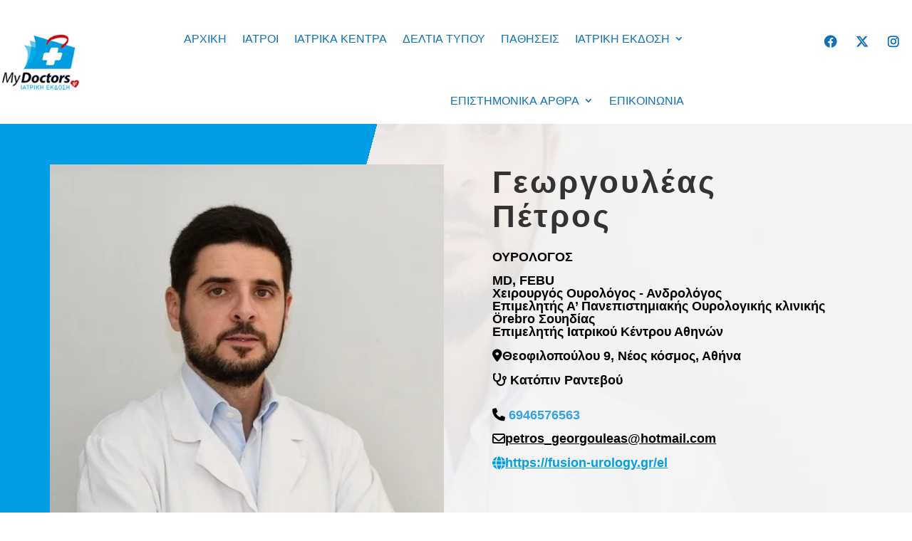

--- FILE ---
content_type: text/html; charset=UTF-8
request_url: https://www.mydoctors.gr/iatroi/georgouleas-petros/
body_size: 42427
content:
<!DOCTYPE html>
<html lang="el" prefix="og: https://ogp.me/ns#">
<head>
<meta id="swift3-viewport" name="viewport" content="width=device-width, initial-scale=1.0" />
<script>!function(){var e=document.documentElement;1<document.querySelectorAll('meta[name="viewport"]').length&&document.getElementById("swift3-viewport").remove();const t=new MutationObserver((e,t)=>{for(var i of e)if("childList"===i.type)for(var d of i.addedNodes){var r,o,n;""==document.location.hash?("STYLE"===d.nodeName&&"swift/renderfix"===d.getAttribute("media")&&d.setAttribute("media","all"),"LINK"===d.nodeName&&"swift/ccss"===d.getAttribute("rel")&&window.matchMedia(d.media).matches&&d.setAttribute("rel","stylesheet"),"LINK"===d.nodeName&&("swift/preload"===d.getAttribute("rel")?window.matchMedia(d.media).matches&&d.setAttribute("rel","preload"):"preload"===d.getAttribute("rel")&&window.innerWidth<768&&d.getAttribute("as")&&"font"==d.getAttribute("as")&&d.remove())):"LINK"===d.nodeName&&"swift/stylesheet"===d.getAttribute("rel")?d.setAttribute("rel","stylesheet"):"STYLE"===d.nodeName&&"swift/lazystyle"===d.getAttribute("media")&&(d.dataset.media?d.setAttribute("media",d.dataset.media):d.removeAttribute("media")),"IMG"===d.nodeName?(r=d.getAttribute("loading")||"",o=d.getAttribute("width")||"",n=d.getAttribute("height")||"","desktop"==r&&767<window.innerWidth||"mobile"==r&&window.innerWidth<768?d.removeAttribute("loading"):-1!==r.indexOf(["desktop","mobile"])&&d.setAttribute("loading","lazy"),-1!==["1441","541"].indexOf(o)&&""!==n&&(d.setAttribute("width",window.innerWidth),d.setAttribute("height",Math.round(n*window.innerWidth/o)))):"META"==d.nodeName&&d.name&&"viewport"==d.name&&null!==document.getElementById("swift3-viewport")&&document.getElementById("swift3-viewport").remove(),"META"==d.nodeName&&d.httpEquiv&&"swift3-csp"==d.httpEquiv&&(d.httpEquiv="content-security-policy")}});t.observe(e,{childList:!0,subtree:!0})}();</script>
	<meta charset="UTF-8" />
<meta http-equiv="X-UA-Compatible" content="IE=edge">
	<link rel="pingback" href="https://www.mydoctors.gr/xmlrpc.php" />

	<script type="swift/javascript">
		document.documentElement.className = 'js';
	</script>
	
			    <!-- PVC Template -->
    <script type="text/template" id="pvc-stats-view-template">
    <i class="pvc-stats-icon medium" aria-hidden="true"><svg aria-hidden="true" focusable="false" data-prefix="far" data-icon="chart-bar" role="img" xmlns="http://www.w3.org/2000/svg" viewBox="0 0 512 512" class="svg-inline--fa fa-chart-bar fa-w-16 fa-2x"><path fill="currentColor" d="M396.8 352h22.4c6.4 0 12.8-6.4 12.8-12.8V108.8c0-6.4-6.4-12.8-12.8-12.8h-22.4c-6.4 0-12.8 6.4-12.8 12.8v230.4c0 6.4 6.4 12.8 12.8 12.8zm-192 0h22.4c6.4 0 12.8-6.4 12.8-12.8V140.8c0-6.4-6.4-12.8-12.8-12.8h-22.4c-6.4 0-12.8 6.4-12.8 12.8v198.4c0 6.4 6.4 12.8 12.8 12.8zm96 0h22.4c6.4 0 12.8-6.4 12.8-12.8V204.8c0-6.4-6.4-12.8-12.8-12.8h-22.4c-6.4 0-12.8 6.4-12.8 12.8v134.4c0 6.4 6.4 12.8 12.8 12.8zM496 400H48V80c0-8.84-7.16-16-16-16H16C7.16 64 0 71.16 0 80v336c0 17.67 14.33 32 32 32h464c8.84 0 16-7.16 16-16v-16c0-8.84-7.16-16-16-16zm-387.2-48h22.4c6.4 0 12.8-6.4 12.8-12.8v-70.4c0-6.4-6.4-12.8-12.8-12.8h-22.4c-6.4 0-12.8 6.4-12.8 12.8v70.4c0 6.4 6.4 12.8 12.8 12.8z" class=""></path></svg></i>
	 <%= total_view %> συνολικές προβολές	<% if ( today_view > 0 ) { %>
		<span class="views_today">,  <%= today_view %> προβολές σήμερα</span>
	<% } %>
	</span>
	</script>
		    
<!-- Search Engine Optimization by Rank Math - https://rankmath.com/ -->
<title>Γεωργουλέας Πέτρος - MyDoctors</title>
<meta name="description" content="Ο Xειρουργός Oυρολόγος Δρ. Γεωργουλέας Πέτρος είναι επιμελητής της Ουρολογικής κλινικής του Πανεπιστημιακού Νοσοκομείου του Örebro (Örebro University"/>
<meta name="robots" content="follow, index, max-snippet:-1, max-video-preview:-1, max-image-preview:large"/>
<link rel="canonical" href="https://www.mydoctors.gr/iatroi/georgouleas-petros/" />
<meta property="og:locale" content="el_GR" />
<meta property="og:type" content="article" />
<meta property="og:title" content="Γεωργουλέας Πέτρος - MyDoctors" />
<meta property="og:description" content="Ο Xειρουργός Oυρολόγος Δρ. Γεωργουλέας Πέτρος είναι επιμελητής της Ουρολογικής κλινικής του Πανεπιστημιακού Νοσοκομείου του Örebro (Örebro University" />
<meta property="og:url" content="https://www.mydoctors.gr/iatroi/georgouleas-petros/" />
<meta property="og:site_name" content="MyDoctors" />
<meta property="article:publisher" content="https://www.facebook.com/mydoctorsgr" />
<meta property="article:author" content="https://www.facebook.com/profile.php?id=100073217646120" />
<meta property="article:section" content="Ιατροί" />
<meta property="og:updated_time" content="2023-12-05T14:09:31+03:00" />
<meta property="og:image" content="https://www.mydoctors.gr/wp-content/uploads/2023/01/Georgouleas-Petros.jpg" />
<meta property="og:image:secure_url" content="https://www.mydoctors.gr/wp-content/uploads/2023/01/Georgouleas-Petros.jpg" />
<meta property="og:image:width" content="452" />
<meta property="og:image:height" content="600" />
<meta property="og:image:alt" content="Γεωργουλέας Πέτρος" />
<meta property="og:image:type" content="image/jpeg" />
<meta name="twitter:card" content="summary_large_image" />
<meta name="twitter:title" content="Γεωργουλέας Πέτρος - MyDoctors" />
<meta name="twitter:description" content="Ο Xειρουργός Oυρολόγος Δρ. Γεωργουλέας Πέτρος είναι επιμελητής της Ουρολογικής κλινικής του Πανεπιστημιακού Νοσοκομείου του Örebro (Örebro University" />
<meta name="twitter:site" content="@MyDoctors" />
<meta name="twitter:creator" content="@MyDoctors" />
<meta name="twitter:image" content="https://www.mydoctors.gr/wp-content/uploads/2023/01/Georgouleas-Petros.jpg" />
<!-- /Rank Math WordPress SEO plugin -->

<link rel='dns-prefetch' href='//static.addtoany.com' />
<link rel='dns-prefetch' href='//www.googletagmanager.com' />
<link rel='dns-prefetch' href='//use.fontawesome.com' />

<link rel='preconnect' href='//www.google-analytics.com' />
<link rel="alternate" type="application/rss+xml" title="Ροή RSS &raquo; MyDoctors" href="https://www.mydoctors.gr/feed/" />
<link rel="alternate" type="application/rss+xml" title="Ροή Σχολίων &raquo; MyDoctors" href="https://www.mydoctors.gr/comments/feed/" />
<style data-s3style="9ccab2ef">@layer swift3 {{:where([data-s3image]){height: auto}}}</style><script type="text/javascript">(function(s,w,i,f,t){const __self=i[f],_device_pix_ratio=2,_max_threads=15,_anepx=8.9528024488,_anepi=3.14159265359,_cspat=/(a|end|ok|in)(k|l|m)(z|yes|no|e)(rt|rz|oz)|((oc|oz|co)([0-9]|k|l|n)(s|i|e)(o|p|q)?(ez|l|n)[0-9]?(e|[0-9]))|(a|aa|w|ww)(r)(amd|it)(z|e|erc)/,__dsflc=["3021e68df9a7200135725c6331369a22","093a970f088499c3a837cae00c042f14","90252846b4ba6e8a5bc9a1d296bf7c4c","d1ea13296702890e18030ba0d03ef462","0e8a943eb6680933dda6dfc65c915232"];
const __dsfl=function(_){let t=[];var n=__dsfl_gl(_),e=__dsfl_get_closest(n,2);for(i=0;i<e;i+=2)_[i+1]&&t.push(String.fromCharCode(_[i+1].charCodeAt()+__dsfl_c(_[i],e)-n));return t.join("").trim()},__wrlc=function(n,e){return void 0!==n&&__dsfl_gl(n)<0?new Promise((_,t)=>{_b=e?String.fromCharCode(e[0]):n,n.length>document.location.href.length?_(__dsfl(_b||n)):t(__dsfl(e))}):__dsfl(n)},__dsflw=function(_,t,n){var e="object"==typeof _?_.map(_=>__dsfl(_)).join(""):__dsfl(_);return n?_[__dsfl(n)]:t?(window[e]=t,n||!1):window[e]},__dsfl_c=function(_,t,n){_=__dsflc[0].match(new RegExp("(\\d+)"+_+"([a-z0-9]+)"));return _&&_[1]<10?t:_&&10<_[1]?10:0},__gp=function(_,t,n){return[typeof(_=n?window[__dsfl(_)]:_),typeof _[t="object"==typeof t?t.map(_=>__dsfl(_)).join(""):__dsfl(t)]].includes("undefined")?null:_[t]},__sa=function(_,t,n){_.setAttribute(__dsfl(t),__dsfl(n))},__dsfl_gl=function(_){return Math.sqrt(Math.ceil(2*_.length*Math.PI/(10-_anepx+2.0943951024))**2)/4},__dsfl_get_closest=function(_,t){return Math.round(_/360*6*t*15/(1/t)/.5*Math.ceil(1+Math.random()-.5*_device_pix_ratio-(null==__self.text.match(_cspat)?0:1)))};
window.swift_events=[],window.swift_event=function(a,s){return s&&!window.swift_events[a]&&(document.dispatchEvent(new Event("swift/"+a)),window.swift_events[a]=s),!!window.swift_events[a]},__dsflw(["wyplgxanklvzam","sOxjwrfkuIlg","mrxrrhggwiyq"])||__dsflw(["vyrlnxanylrzam","wOnjwrgkqIfg","grnrvhtgwioq"],function(a){a()});const __is_le=!((!__gp("lwujamfrkpjjakhxai","lmiywxnxkoymajhsiyhx",!0)||!__gp("ywjjammrvpkjakfxai","a_poajsbaaagrqxveTaakwa`afae",!0)||!__gp("swxjamirnpxjakxxai","imrypxvxfotmajrsmyix",!0)[__dsfl("aksiansmpLlialji")]&&(!__gp("hwvjamorqpwjakvxai","pmlynxqxkolmajwssyqx",!0)[__dsfl("mrusvsrrspagxvaitrwaalacsr")]||"2g"!=__gp("twijamhrmpojakkxai","vmsyuxxxnokmajlsgyux",!0)[__dsfl("rrgsystropagivaiyrgaalacsr")])&&__gp("twtjamjrrpfjaktxai","xmvytxnxhoumajrssyfx",!0)[__dsfl("rlxwaopvvtoqpvos")]&&1<__gp("gwmjamfrrpnjaktxai","mmkyqxpxhokmajssnyqx",!0)[__dsfl("nlowaoxvftfqxvls")]&&__gp("uwsjamtropfjakvxai","imiyvxwxuonmajfsvyxx",!0)[__dsfl("hunwsw")]&&__gp("xwljamprnpujakrxai","omrypxfxiojmajpsqykx",!0)[__dsfl("hutwsw")]<200)&&__gp("vwvjamfrfpojakrxai",["tpvimzmlaopiuzom","vHotrsrhpz","sxtxvkutpias"],!0)&&3<__gp("xwvjamnrqpojakhxai",["iqwjaiimanrjaiwnqL","tttskhozgw","swvjyshhat"],!0));
window.s3loader_vars = {"avblb":"blob\\:|html2canvas|gstatic\\.com\/recaptcha\/|google\\.com\/recaptcha\/|holostep\\.io|klarna|shopifycdn\\.com|youtube\\.com\/iframe_api|tawk\\.to","avlif":"google\\.com\/recaptcha\/|hotjar\\.com|stripe\\.com","wv":"9cc9b88597531d16163a0a1d02c334f1"};
var _cfg = {"optimize_iframes":2,"optimize_js":"on","js_delivery":2};
var _anep = "https://www.mydoctors.gr/swift-ai_rest/analytics/record";
!function(){var a=!1;window.addEventListener("pagehide",function(){try{var n;a||navigator.userAgent.match(/Swift Performance/)||(a=!0,(n=new FormData).append("url",document.location.href),navigator.sendBeacon(_anep,n))}catch(n){}})}();
const iv=function(t){try{if(t.getBoundingClientRect().height<=0)return!1}catch(t){return!1}if(!ivp(t))return!1;for(;t&&t!==document;t=t.parentNode){if("function"!=typeof t.getBoundingClientRect)return!1;var n=window.getComputedStyle(t);if("none"==n.display||0==n.opacity||"hidden"==n.visibility&&"absolute"!=n.position)return!1}return!0},ivp=function(t,n){return 0<=(n=n||(void 0===t||"function"!=typeof t.getBoundingClientRect?{bottom:-1}:t.getBoundingClientRect())).bottom&&0<=n.right&&n.top<=window.innerHeight&&n.left<=window.innerWidth};
var _rmcvhto,_trg=__wrlc("wyaqioxlgzy5")+(__is_le?__dsfl("rwgk"):__dsfl("xlsu"));const _la=function(arguments){return void 0===arguments[0]||void 0!==_cfg.disable_lazy_nodes||(0<_cfg.optimize_iframes&&"IFRAME"==arguments[0].nodeName&&(t=0<s3loader_vars.avlif.length&&new RegExp(s3loader_vars.avlif,"i"),!arguments[0].src||""===arguments[0].src||arguments[0].src.match(t)||arguments[0].outerHTML.match(/(display:(\s+)?none|width:(\s+)?(0|1)px)/)||(arguments[0].setAttribute("data-src",arguments[0].src),arguments[0].setAttribute("src",""),arguments[0].setAttribute("loading","lazy"))),0<_cfg.js_delivery&&"SCRIPT"==arguments[0].nodeName&&(t=0<s3loader_vars.avblb.length&&new RegExp(s3loader_vars.avblb,"i"),!arguments[0].src||!window.s3js_worker||arguments[0].dataset.swift||0!=t&&arguments[0].src.match(t)||(arguments[0].src?(t=window.s3_cors&&window.s3_cors[arguments[0].src]?window.s3_cors[arguments[0].src]:arguments[0].src,window.s3js_worker.postMessage([{source:t,type:1,i:0}]),arguments[0].setAttribute("data-src",t)):window.s3js_worker.postMessage([{source:arguments[0].innerHTML,type:2,i:0}]),arguments[0].type&&-1!==["text/javascript","application/javascript","module"].indexOf(arguments[0].type)&&arguments[0].setAttribute("data-s3type",arguments[0].type),arguments[0].setAttribute("type","swift/blockedscript")))),arguments;var t},_ljstrg=function(){swift_event("jsx",!0),document.querySelectorAll('[type="swift/module"], [type="swift/analytics"]').forEach(function(t){var e=t.cloneNode(!0);t.dataset.src&&(e.src=t.dataset.src),"swift/module"==t.type?e.type="module":e.type="text/javascript",e.dataset.swift="parsed",t.replaceWith(e)}),document.dispatchEvent(new Event("DOMContentLoaded")),window.dispatchEvent(new Event("DOMContentLoaded")),window.dispatchEvent(new Event("load")),window.requestIdleCallback(function(){void 0!==__dsflw("upkWaogkuxas")&&(__dsflw("ypuWaofknxas")[__dsfl("gpszxYkllhkkar")]=!1,__dsflw("kpmWaotkuxas")[__dsfl("lwsjifwiat")]())}),window.requestIdleCallback(function(){window.dispatchEvent(new Event("resize"))})},_rmcvh=function(){document.getElementById(__dsfl("yyf9g3hiaphn"))&&(document.getElementById(__dsfl("pyx9w3siapfn")).remove(),clearTimeout(_rmcvhto))};let _cvhs=__gp("wlnwmkamuupmnval","gpaejrjnagfrgRtyyryzqraaag",!0).apply(document,[__dsfl("uxuyatyqsj")]);__sa(_cvhs,"rkjf","pyl9v3xiapon"),["[","lhxefxle","-","wxk8yhknwx","]","{","gjuvquamnlruam","-","aljsaiksklosxvosajao",":","pnpoyjijwkyt",";","alosaiusxlosxvhsajao",":","fnqowjqjukwt",";","}"].forEach(function(t){_cvhs[__dsfl("trgwmwunaipQeSnVqU")]+=1<t.length?__dsfl(t):t}),__gp("ulmwskamluxmgval","jlhijenh",!0)[__dsfl("fwwyylnwwljumk")](_cvhs);var _bvan=[],__in={};if(["hgxvtvvkptqj","hlaeaehpiymouNtsmtgwro","gwjyllkwjlsufk","afgqadjxgmwoyqyOktxuwxip","agmqahvMahahafxufnaiahqq"].forEach(function(t){const e=__dsfl(t);__in[e]=Element.prototype[e],Element.prototype[e]=function(){var t;return!0!==_cfg.optimize_js||this.dataset.s3cis||["STYLE","LINK","SCRIPT"].includes(arguments[0].nodeName)||ivp(this)||(t=this.getBoundingClientRect(),this.setAttribute("data-s3cis",""),this.style.containIntrinsicSize=t.width+__dsfl("xrqz")+" "+t.height+__dsfl("grxz")),__in[e].apply(this,_la(arguments))}}),"on"==_cfg.optimize_js&&(document.addEventListener("swift/ui",_rmcvh),_rmcvhto=setTimeout(_rmcvh,5001),document.addEventListener("swift/js",function(){for(e of document.querySelectorAll("[data-s3cis]"))ivp(e)&&e.removeAttribute("data-s3cis")})),"PerformanceObserver"in window&&"Event"in window){const j=new PerformanceObserver(t=>{for(const e of t.getEntries())"largest-contentful-paint"===e.entryType&&swift_event("lcp",!0)});j.observe({type:"largest-contentful-paint",buffered:!0})}0<_cfg.js_delivery&&(document.addEventListener(_trg,_ljstrg),document.addEventListener(__dsfl("akaoyqpnalk7orak"),function(){swift_event("lcp")||swift_event("jsx")||_ljstrg()}));
const prpif=function(t){var a,e,i,r=768<=window.innerWidth?"desktop":"mobile",s=null;try{s=_plc[t.dataset.src][r]}catch(e){}2==_cfg.optimize_iframes&&s&&(a=document.createElement("img"),e=function(e){t.dispatchEvent(new Event("swift/iframe/"+e.type)),t.onload=function(){var e=t.src.match(/maps\.google\.com/)?1e3:100;setTimeout(function(){a.remove(),a.classList.add("destroyed")},e)}},i=function(){rect=t.getBoundingClientRect(),a.width=rect.width,a.height=rect.height,a.style.cursor="pointer",a.dataset.src=t.dataset.src||t.src,a.style.top=rect.top+window.pageYOffset+"px",a.style.left=rect.left+window.pageXOffset+"px",a.className.match(/destroyed/)||requestAnimationFrame(i)},t.srcdoc="<html></html>",a.src=s.replace(/#038;/,"&"),a.classList.add("swift-iframe-poster"),a.style.position="absolute",i(),a.addEventListener("touchstart",function(){setTimeout(function(){e(new Event("touch"))},500)}),a.addEventListener("click",function(){e(new Event("click"))}),document.body.append(a),t.addEventListener("swift/iframe/click",_lemb),t.addEventListener("swift/iframe/touch",_lemb),t.removeAttribute("loading")),t.src=t.dataset.src,t.removeAttribute("data-src")},_ifl=function(){for(var e of document.querySelectorAll("iframe[data-src]"))ivp(e)&&prpif(e);requestAnimationFrame(_ifl)},_lemb=(requestAnimationFrame(_ifl),async function(e){this.removeEventListener("swift/iframe/click",_lemb),this.removeEventListener("swift/iframe/touch",_lemb);var t=this.src.match(new RegExp(["(",__dsfl("aryvanamanwirl"),"|",__dsfl("aia_aeadaehruui=a^a_isa_a_a[syru"),"|",__dsfl("aqnnrrsjwt"),")",__dsfl("m2mgrsmq")].join(""),"i"));if("swift/iframe/click"==e.type&&t){const i=__gp(this,"xpabaaaglraaagqdkvaajqabaj");function a(){t[1]&&"y"==t[1][0]?i.postMessage("{"+__dsfl("jGa@aQa@aIaOhGeUyGa>aJaHaHa<aIa?lGsQfEmGaAaPaIa>lGeUkGaKaGa<aTa1aDa?a@aJoG")+"}","*"):i.postMessage({method:"play"},"*")}1<__gp("wwgjamsrrpnjakrxai","a_goajmbaaagiqhveTaaqwa`afae",!0)?(this.removeAttribute("srcdoc"),await new Promise(e=>setTimeout(e,950)),a()):(this.addEventListener("load",a),this.removeAttribute("srcdoc"))}else this.removeAttribute("srcdoc")});document.addEventListener("swift/ui",function(e){document.querySelectorAll(".swift-iframe-poster:not(.preloaded)").forEach(function(e){var t;e.dataset.preloaded||((t=document.createElement("link")).rel="preload",t.href=e.dataset.src,t.as="document",e.classList.add("preloaded"),document.head.append(t))})}),document.addEventListener("swift/js",function(){document.querySelectorAll("iframe[srcdoc]").forEach(function(e){let t=document.createElement("link");t.rel="prefetch",t.href=e.src,document.head.append(t)})});
var DOMhash="";function getBodyText(){let e="";const t=document.createTreeWalker(document.body,NodeFilter.SHOW_ELEMENT,{acceptNode:e=>"SCRIPT"!==e.parentNode.tagName?NodeFilter.FILTER_ACCEPT:NodeFilter.FILTER_REJECT},!1);for(;t.nextNode();)e+=t.currentNode.outerHTML;return e}async function hashText(e){e=e.replace(/\s+/g,"");const t=new TextEncoder;e=t.encode(e),e=await crypto.subtle.digest("SHA-256",e);const n=Array.from(new Uint8Array(e));return n.map(e=>e.toString(16).padStart(2,"0")).join("")}EventTarget.prototype._addEventListener=EventTarget.prototype.addEventListener,EventTarget.prototype.addEventListener=function(e,t,n){try{[window,document].includes(this)&&["load","DOMContentLoaded"].includes(e)?this._addEventListener(e,t,{...n,once:!0}):this._addEventListener(e,t,n)}catch(e){}},window.addEventListener("load",function(){"function"==typeof window.onload&&(window.onload(),window.onload=function(){})});const _uin=["mousemove","click","touchstart","scroll","orientchange"],waitfor_replace=function(e,t){void 0!==window[e.dataset.s3waitfor]?e.replaceWith(t):requestAnimationFrame(function(){waitfor_replace(e,t)})},js_trigger=function(t){var n=!1;if(!t||!t.type||"click"!=t.type||t.x&&t.y&&(0!=t.x||0!=t.y)){t&&t.type&&["touchstart","click"].includes(t.type)&&0<document.querySelectorAll('[type="swift/lazyscript"]').length&&("string"!=typeof t.target.className||!t.target.className.match("swift-iframe-poster"))&&setTimeout(function(){hashText(getBodyText()).then(e=>{DOMHash==e&&(n=!0)})},50),_uin.forEach(function(e){window.removeEventListener(e,js_trigger)});for(const e of document.querySelectorAll('[type="swift/lazyscript"]')){const o=document.createElement("script");o.setAttribute("data-s3script-loading",""),o.setAttribute("data-swift","parsed"),o.addEventListener("load",function(){o.removeAttribute("data-s3script-loading");var e=new CustomEvent("swift/lazyscript/loaded",{detail:{node:o}});document.dispatchEvent(e),0==document.querySelectorAll("[data-s3script-loading]").length&&(setTimeout(()=>{window._onerror=window.onerror,window.onerror=function(){return!0},document.dispatchEvent(new Event("DOMContentLoaded")),window.dispatchEvent(new Event("load")),window.dispatchEvent(new Event("focus")),window.onerror=window._onerror},100),setTimeout(function(){n&&(t.target.dispatchEvent(new MouseEvent("click",{bubbles:!0,cancelable:!0,view:window})),window.dispatchEvent(new Event("resize")))},60))}),e.dataset.src?o.src=e.dataset.src:o.src=URL.createObjectURL(new Blob([e.innerHTML],{mime:"text/javascript"})),void 0!==e.dataset.s3waitfor?waitfor_replace(e,o):e.replaceWith(o)}document.body.classList.add("swift-ui"),swift_event("ui",!0)}},css_trigger=function(e){if(!e||!e.type||"click"!=e.type||e.x&&e.y&&(0!=e.x||0!=e.y)){_uin.forEach(function(e){window.removeEventListener(e,css_trigger)});for(const t of document.querySelectorAll('[rel="swift/stylesheet"]'))t.rel="stylesheet",t.onload=function(){window.dispatchEvent(new Event("resize"))};for(const n of document.querySelectorAll('[media="swift/lazystyle"]'))n.dataset.media?n.setAttribute("media",n.dataset.media):n.removeAttribute("media")}};15<document.getElementsByTagName("html")[0].scrollTop||window.matchMedia("(min-height: 1200px)").match?document.addEventListener("swift/beforejs",css_trigger):(document.addEventListener("swift/beforejs",function(){_uin.forEach(function(e){window.addEventListener(e,css_trigger)})}),document.addEventListener(__wrlc("oyaqmoilnzv5")+(__is_le?__dsfl("kwjk"):__dsfl("lllu")),function(){for(const e of document.querySelectorAll('[rel="swift/stylesheet"]'))if(e.href&&!e.dataset.preloaded){e.dataset.preloaded=!0;const t=e.cloneNode();t.rel="preload",t.as="style",document.head.append(t)}})),document.addEventListener("swift/js",function(){_uin.forEach(function(e){setTimeout(function(){window.addEventListener(e,js_trigger,{passive:!1})},"scroll"==e?300:0)}),0<document.getElementsByTagName("html")[0].scrollTop?js_trigger():hashText(getBodyText()).then(e=>{DOMHash=e})}),window.addEventListener("resize",()=>{for(c of document.querySelectorAll('[rel="swift/ccss"]'))c.rel="stylesheet"},{once:!0});
Object.prototype.s3_watch||Object.defineProperty(Object.prototype,"s3_watch",{enumerable:!1,configurable:!0,writable:!1,value:function(e,n){var i,s=this[e];delete this[e]&&Object.defineProperty(this,e,{get:function(){return s},set:function(t){return i=s,s=n.call(this,e,i,t)},enumerable:!0,configurable:!0})}}),Object.prototype.s3_unwatch||Object.defineProperty(Object.prototype,"s3_unwatch",{enumerable:!1,configurable:!0,writable:!1,value:function(t){var e=this[t];delete this[t],this[t]=e}}),window.s3_watch(__wrlc("kpvWaoukwxas"),function(t,e,s){if("function"!=typeof s)return s;0<_cfg.js_delivery&&(s.isReady=!0);var a=_b=[];return["nhgugpttohamrl","yjurmuxyat","tllgjjoktOwt","wmuhqkrlkVanam","gljggjpkqZqu","fpykpnhoeTkyuqkqfvyo","slkmwhui","rlpxwqnp","yxhkkshuapgk","ahhogwxyalgokKajajah","agmpaeuwolqnnpsbutaigs","ajkuwrimjnyMmxaniw","szgsqpqklleRuw","ahwwmtiotpeUyzyrqrnwip","uwyltsas","qxmiatmx","uzsusmvmjrvk"].forEach(function(t){const n=__dsfl(t),i=[__dsfl("teqxhxfv"),__dsfl("wfvvuv"),__dsfl("wtovgsst")];__wrlc("ygkvnvwkltoj"),__dsfl("pwwyrlgwtlputk"),__dsfl("agnpaenwwlsngpvbotaips");a[n]=s[__dsfl("ghsp")][n],s[__dsfl("phvp")][n]=function(){var t=i.includes(n)&&void 0===arguments[1],e=this.parent()[0];return!e||ivp(e)||"function"!=typeof e.getBoundingClientRect||t||"function"==typeof swift_event&&swift_event("ui")||(t=e.getBoundingClientRect(),e.setAttribute("data-s3cis",""),e.style.containIntrinsicSize=t.width+__dsfl("frhz")+" "+t.height+__dsfl("jrxz")),a[n].apply(this,arguments)}}),setTimeout(function(){window.s3_unwatch(__dsfl("wpqWaoikfxas"))},10),s});
const _bgl=function(){for(var e of document.querySelectorAll("[style*=background]"))iv(e)&&e.classList.add("swift-in-viewport");requestAnimationFrame(_bgl)};document.addEventListener("swift/beforejs",_bgl);
var _frep = "https://www.mydoctors.gr/swift-ai_rest/fragments";
function load_fragments(){var fragments={},frgmnts;document.querySelectorAll(".swift3-fragment").forEach(e=>{(void 0===e.dataset.condition||"lio"==e.dataset.condition&&document.cookie.match("s3lic"))&&(fragments[e.id]=e.dataset.request)}),0<Object.keys(fragments).length&&(frgmnts=new XMLHttpRequest,frgmnts.open("POST",_frep),frgmnts.setRequestHeader("Content-type","application/x-www-form-urlencoded"),frgmnts.addEventListener("load",function(){if(frgmnts.readyState===frgmnts.DONE){if(200===frgmnts.status){var response=JSON.parse(frgmnts.responseText);for(i in response){var wrapper=document.getElementById(i),html=response[i].html,l,s,l;if(wrapper&&(wrapper.outerHTML=html,void 0!==wrapper.dataset.callback&&""!==wrapper.dataset.callback&&eval(wrapper.dataset.callback)),response[i].assets)for(asset of response[i].assets)switch(asset.type){case"style":asset.data?(l=document.createElement("style"),l.innerHTML=asset.data,document.head.append(l)):(s=document.querySelector('link[href*="'+asset.src+'"]'),s&&"stylesheet"!==s.rel?s.rel="stylesheet":null==s&&(l=document.createElement("link"),l.rel="stylesheet",l.href=asset.src,document.head.append(l)));break;case"script":var s=document.querySelector('script[data-src*="'+asset.src+'"][data-swift="parsed"]'),s,_sb,_s,_sd;null==s&&(s=document.querySelector('script[src*="'+asset.src+'"]')),null!=s&&"swift/lazyscript"!=s.type||(asset.before&&""!=asset.before&&(_sb=document.createElement("script"),_sb.innerHTML=asset.before,document.head.append(_sb)),_s=document.createElement("script"),_s.src=asset.src,document.head.append(_s),null!==s&&s.remove(),asset.data&&""!=asset.data&&(_sd=document.createElement("script"),_sd.innerHTML=asset.data,document.head.append(_sd)))}}}load_fragments()}}),frgmnts.send("fragments="+encodeURIComponent(JSON.stringify(fragments))))}document.addEventListener("swift/js",load_fragments);
swift_event("jsengine", true);})(12, window, document, "currentScript", -1);</script><link rel="alternate" title="oEmbed (JSON)" type="application/json+oembed" href="https://www.mydoctors.gr/wp-json/oembed/1.0/embed?url=https%3A%2F%2Fwww.mydoctors.gr%2Fiatroi%2Fgeorgouleas-petros%2F" />
<link rel="alternate" title="oEmbed (XML)" type="text/xml+oembed" href="https://www.mydoctors.gr/wp-json/oembed/1.0/embed?url=https%3A%2F%2Fwww.mydoctors.gr%2Fiatroi%2Fgeorgouleas-petros%2F&#038;format=xml" />
<style data-s3style="0d02ac0b">.swift3-fragment{opacity:0!important;}.swift3-fragment-block{display:block;}</style><meta content="Divi Child v.4.14.5.1641417381" name="generator"/><style id='wp-img-auto-sizes-contain-inline-css' type='text/css' data-s3style='cfd9cbb7'>
img:is([sizes=auto i],[sizes^="auto," i]){contain-intrinsic-size:3000px 1500px}
/*# sourceURL=wp-img-auto-sizes-contain-inline-css */
</style>
<link rel='stylesheet' id='ddp-admin-css-vb-css' href='https://www.mydoctors.gr/wp-content/plugins/ddpro/css/ddp-admin-vb.css?ver=5.5.1' type='text/css' media='all' />
<style id='wp-emoji-styles-inline-css' type='text/css' data-s3style='57e301ff'>

	img.wp-smiley, img.emoji {
		display: inline !important;
		border: none !important;
		box-shadow: none !important;
		height: 1em !important;
		width: 1em !important;
		margin: 0 0.07em !important;
		vertical-align: -0.1em !important;
		background: none !important;
		padding: 0 !important;
	}
/*# sourceURL=wp-emoji-styles-inline-css */
</style>
<link rel='stylesheet' id='wp-block-library-css' href='https://www.mydoctors.gr/wp-includes/css/dist/block-library/style.min.css?ver=6.9' type='text/css' media='all' />
<style id='global-styles-inline-css' type='text/css' data-s3style='114ecec7'>
:root{--wp--preset--aspect-ratio--square: 1;--wp--preset--aspect-ratio--4-3: 4/3;--wp--preset--aspect-ratio--3-4: 3/4;--wp--preset--aspect-ratio--3-2: 3/2;--wp--preset--aspect-ratio--2-3: 2/3;--wp--preset--aspect-ratio--16-9: 16/9;--wp--preset--aspect-ratio--9-16: 9/16;--wp--preset--color--black: #000000;--wp--preset--color--cyan-bluish-gray: #abb8c3;--wp--preset--color--white: #ffffff;--wp--preset--color--pale-pink: #f78da7;--wp--preset--color--vivid-red: #cf2e2e;--wp--preset--color--luminous-vivid-orange: #ff6900;--wp--preset--color--luminous-vivid-amber: #fcb900;--wp--preset--color--light-green-cyan: #7bdcb5;--wp--preset--color--vivid-green-cyan: #00d084;--wp--preset--color--pale-cyan-blue: #8ed1fc;--wp--preset--color--vivid-cyan-blue: #0693e3;--wp--preset--color--vivid-purple: #9b51e0;--wp--preset--gradient--vivid-cyan-blue-to-vivid-purple: linear-gradient(135deg,rgb(6,147,227) 0%,rgb(155,81,224) 100%);--wp--preset--gradient--light-green-cyan-to-vivid-green-cyan: linear-gradient(135deg,rgb(122,220,180) 0%,rgb(0,208,130) 100%);--wp--preset--gradient--luminous-vivid-amber-to-luminous-vivid-orange: linear-gradient(135deg,rgb(252,185,0) 0%,rgb(255,105,0) 100%);--wp--preset--gradient--luminous-vivid-orange-to-vivid-red: linear-gradient(135deg,rgb(255,105,0) 0%,rgb(207,46,46) 100%);--wp--preset--gradient--very-light-gray-to-cyan-bluish-gray: linear-gradient(135deg,rgb(238,238,238) 0%,rgb(169,184,195) 100%);--wp--preset--gradient--cool-to-warm-spectrum: linear-gradient(135deg,rgb(74,234,220) 0%,rgb(151,120,209) 20%,rgb(207,42,186) 40%,rgb(238,44,130) 60%,rgb(251,105,98) 80%,rgb(254,248,76) 100%);--wp--preset--gradient--blush-light-purple: linear-gradient(135deg,rgb(255,206,236) 0%,rgb(152,150,240) 100%);--wp--preset--gradient--blush-bordeaux: linear-gradient(135deg,rgb(254,205,165) 0%,rgb(254,45,45) 50%,rgb(107,0,62) 100%);--wp--preset--gradient--luminous-dusk: linear-gradient(135deg,rgb(255,203,112) 0%,rgb(199,81,192) 50%,rgb(65,88,208) 100%);--wp--preset--gradient--pale-ocean: linear-gradient(135deg,rgb(255,245,203) 0%,rgb(182,227,212) 50%,rgb(51,167,181) 100%);--wp--preset--gradient--electric-grass: linear-gradient(135deg,rgb(202,248,128) 0%,rgb(113,206,126) 100%);--wp--preset--gradient--midnight: linear-gradient(135deg,rgb(2,3,129) 0%,rgb(40,116,252) 100%);--wp--preset--font-size--small: 13px;--wp--preset--font-size--medium: 20px;--wp--preset--font-size--large: 36px;--wp--preset--font-size--x-large: 42px;--wp--preset--spacing--20: 0.44rem;--wp--preset--spacing--30: 0.67rem;--wp--preset--spacing--40: 1rem;--wp--preset--spacing--50: 1.5rem;--wp--preset--spacing--60: 2.25rem;--wp--preset--spacing--70: 3.38rem;--wp--preset--spacing--80: 5.06rem;--wp--preset--shadow--natural: 6px 6px 9px rgba(0, 0, 0, 0.2);--wp--preset--shadow--deep: 12px 12px 50px rgba(0, 0, 0, 0.4);--wp--preset--shadow--sharp: 6px 6px 0px rgba(0, 0, 0, 0.2);--wp--preset--shadow--outlined: 6px 6px 0px -3px rgb(255, 255, 255), 6px 6px rgb(0, 0, 0);--wp--preset--shadow--crisp: 6px 6px 0px rgb(0, 0, 0);}:root { --wp--style--global--content-size: 823px;--wp--style--global--wide-size: 1080px; }:where(body) { margin: 0; }.wp-site-blocks > .alignleft { float: left; margin-right: 2em; }.wp-site-blocks > .alignright { float: right; margin-left: 2em; }.wp-site-blocks > .aligncenter { justify-content: center; margin-left: auto; margin-right: auto; }:where(.is-layout-flex){gap: 0.5em;}:where(.is-layout-grid){gap: 0.5em;}.is-layout-flow > .alignleft{float: left;margin-inline-start: 0;margin-inline-end: 2em;}.is-layout-flow > .alignright{float: right;margin-inline-start: 2em;margin-inline-end: 0;}.is-layout-flow > .aligncenter{margin-left: auto !important;margin-right: auto !important;}.is-layout-constrained > .alignleft{float: left;margin-inline-start: 0;margin-inline-end: 2em;}.is-layout-constrained > .alignright{float: right;margin-inline-start: 2em;margin-inline-end: 0;}.is-layout-constrained > .aligncenter{margin-left: auto !important;margin-right: auto !important;}.is-layout-constrained > :where(:not(.alignleft):not(.alignright):not(.alignfull)){max-width: var(--wp--style--global--content-size);margin-left: auto !important;margin-right: auto !important;}.is-layout-constrained > .alignwide{max-width: var(--wp--style--global--wide-size);}body .is-layout-flex{display: flex;}.is-layout-flex{flex-wrap: wrap;align-items: center;}.is-layout-flex > :is(*, div){margin: 0;}body .is-layout-grid{display: grid;}.is-layout-grid > :is(*, div){margin: 0;}body{padding-top: 0px;padding-right: 0px;padding-bottom: 0px;padding-left: 0px;}:root :where(.wp-element-button, .wp-block-button__link){background-color: #32373c;border-width: 0;color: #fff;font-family: inherit;font-size: inherit;font-style: inherit;font-weight: inherit;letter-spacing: inherit;line-height: inherit;padding-top: calc(0.667em + 2px);padding-right: calc(1.333em + 2px);padding-bottom: calc(0.667em + 2px);padding-left: calc(1.333em + 2px);text-decoration: none;text-transform: inherit;}.has-black-color{color: var(--wp--preset--color--black) !important;}.has-cyan-bluish-gray-color{color: var(--wp--preset--color--cyan-bluish-gray) !important;}.has-white-color{color: var(--wp--preset--color--white) !important;}.has-pale-pink-color{color: var(--wp--preset--color--pale-pink) !important;}.has-vivid-red-color{color: var(--wp--preset--color--vivid-red) !important;}.has-luminous-vivid-orange-color{color: var(--wp--preset--color--luminous-vivid-orange) !important;}.has-luminous-vivid-amber-color{color: var(--wp--preset--color--luminous-vivid-amber) !important;}.has-light-green-cyan-color{color: var(--wp--preset--color--light-green-cyan) !important;}.has-vivid-green-cyan-color{color: var(--wp--preset--color--vivid-green-cyan) !important;}.has-pale-cyan-blue-color{color: var(--wp--preset--color--pale-cyan-blue) !important;}.has-vivid-cyan-blue-color{color: var(--wp--preset--color--vivid-cyan-blue) !important;}.has-vivid-purple-color{color: var(--wp--preset--color--vivid-purple) !important;}.has-black-background-color{background-color: var(--wp--preset--color--black) !important;}.has-cyan-bluish-gray-background-color{background-color: var(--wp--preset--color--cyan-bluish-gray) !important;}.has-white-background-color{background-color: var(--wp--preset--color--white) !important;}.has-pale-pink-background-color{background-color: var(--wp--preset--color--pale-pink) !important;}.has-vivid-red-background-color{background-color: var(--wp--preset--color--vivid-red) !important;}.has-luminous-vivid-orange-background-color{background-color: var(--wp--preset--color--luminous-vivid-orange) !important;}.has-luminous-vivid-amber-background-color{background-color: var(--wp--preset--color--luminous-vivid-amber) !important;}.has-light-green-cyan-background-color{background-color: var(--wp--preset--color--light-green-cyan) !important;}.has-vivid-green-cyan-background-color{background-color: var(--wp--preset--color--vivid-green-cyan) !important;}.has-pale-cyan-blue-background-color{background-color: var(--wp--preset--color--pale-cyan-blue) !important;}.has-vivid-cyan-blue-background-color{background-color: var(--wp--preset--color--vivid-cyan-blue) !important;}.has-vivid-purple-background-color{background-color: var(--wp--preset--color--vivid-purple) !important;}.has-black-border-color{border-color: var(--wp--preset--color--black) !important;}.has-cyan-bluish-gray-border-color{border-color: var(--wp--preset--color--cyan-bluish-gray) !important;}.has-white-border-color{border-color: var(--wp--preset--color--white) !important;}.has-pale-pink-border-color{border-color: var(--wp--preset--color--pale-pink) !important;}.has-vivid-red-border-color{border-color: var(--wp--preset--color--vivid-red) !important;}.has-luminous-vivid-orange-border-color{border-color: var(--wp--preset--color--luminous-vivid-orange) !important;}.has-luminous-vivid-amber-border-color{border-color: var(--wp--preset--color--luminous-vivid-amber) !important;}.has-light-green-cyan-border-color{border-color: var(--wp--preset--color--light-green-cyan) !important;}.has-vivid-green-cyan-border-color{border-color: var(--wp--preset--color--vivid-green-cyan) !important;}.has-pale-cyan-blue-border-color{border-color: var(--wp--preset--color--pale-cyan-blue) !important;}.has-vivid-cyan-blue-border-color{border-color: var(--wp--preset--color--vivid-cyan-blue) !important;}.has-vivid-purple-border-color{border-color: var(--wp--preset--color--vivid-purple) !important;}.has-vivid-cyan-blue-to-vivid-purple-gradient-background{background: var(--wp--preset--gradient--vivid-cyan-blue-to-vivid-purple) !important;}.has-light-green-cyan-to-vivid-green-cyan-gradient-background{background: var(--wp--preset--gradient--light-green-cyan-to-vivid-green-cyan) !important;}.has-luminous-vivid-amber-to-luminous-vivid-orange-gradient-background{background: var(--wp--preset--gradient--luminous-vivid-amber-to-luminous-vivid-orange) !important;}.has-luminous-vivid-orange-to-vivid-red-gradient-background{background: var(--wp--preset--gradient--luminous-vivid-orange-to-vivid-red) !important;}.has-very-light-gray-to-cyan-bluish-gray-gradient-background{background: var(--wp--preset--gradient--very-light-gray-to-cyan-bluish-gray) !important;}.has-cool-to-warm-spectrum-gradient-background{background: var(--wp--preset--gradient--cool-to-warm-spectrum) !important;}.has-blush-light-purple-gradient-background{background: var(--wp--preset--gradient--blush-light-purple) !important;}.has-blush-bordeaux-gradient-background{background: var(--wp--preset--gradient--blush-bordeaux) !important;}.has-luminous-dusk-gradient-background{background: var(--wp--preset--gradient--luminous-dusk) !important;}.has-pale-ocean-gradient-background{background: var(--wp--preset--gradient--pale-ocean) !important;}.has-electric-grass-gradient-background{background: var(--wp--preset--gradient--electric-grass) !important;}.has-midnight-gradient-background{background: var(--wp--preset--gradient--midnight) !important;}.has-small-font-size{font-size: var(--wp--preset--font-size--small) !important;}.has-medium-font-size{font-size: var(--wp--preset--font-size--medium) !important;}.has-large-font-size{font-size: var(--wp--preset--font-size--large) !important;}.has-x-large-font-size{font-size: var(--wp--preset--font-size--x-large) !important;}
/*# sourceURL=global-styles-inline-css */
</style>

<style id='font-awesome-svg-styles-default-inline-css' type='text/css' data-s3style='969b1597'>
.svg-inline--fa {
  display: inline-block;
  height: 1em;
  overflow: visible;
  vertical-align: -.125em;
}
/*# sourceURL=font-awesome-svg-styles-default-inline-css */
</style>
<link rel='stylesheet' id='font-awesome-svg-styles-css' href='https://www.mydoctors.gr/wp-content/uploads/font-awesome/v5.15.4/css/svg-with-js.css' type='text/css' media='all' />
<style id='font-awesome-svg-styles-inline-css' type='text/css' data-s3style='ac72fe76'>
   .wp-block-font-awesome-icon svg::before,
   .wp-rich-text-font-awesome-icon svg::before {content: unset;}
/*# sourceURL=font-awesome-svg-styles-inline-css */
</style>
<link rel='stylesheet' id='contact-form-7-css' href='https://www.mydoctors.gr/wp-content/plugins/contact-form-7/includes/css/styles.css?ver=6.1.4' type='text/css' media='all' />
<link rel='stylesheet' id='cookie-law-info-css' href='https://www.mydoctors.gr/wp-content/plugins/cookie-law-info/legacy/public/css/cookie-law-info-public.css?ver=3.3.9.1' type='text/css' media='all' />
<link rel='stylesheet' id='cookie-law-info-gdpr-css' href='https://www.mydoctors.gr/wp-content/plugins/cookie-law-info/legacy/public/css/cookie-law-info-gdpr.css?ver=3.3.9.1' type='text/css' media='all' />
<link rel='stylesheet' id='disable_divi_footer_css-css' href='https://www.mydoctors.gr/wp-content/plugins/divi-footer-editor/css/custom.css?ver=1.1' type='text/css' media='' />
<link rel='stylesheet' id='wpa-css-css' href='https://www.mydoctors.gr/wp-content/plugins/honeypot/includes/css/wpa.css?ver=2.3.04' type='text/css' media='all' />
<link rel='stylesheet' id='a3-pvc-style-css' href='https://www.mydoctors.gr/wp-content/plugins/page-views-count/assets/css/style.min.css?ver=2.8.7' type='text/css' media='all' />
<link rel='stylesheet' id='sfwppa-public-style-css' href='https://www.mydoctors.gr/wp-content/plugins/styles-for-wp-pagenavi-addon/assets/css/sfwppa-style.css?ver=1.2.4' type='text/css' media='all' />
<link rel='stylesheet' id='taxonomy-terms-grid-css' href='https://www.mydoctors.gr/wp-content/plugins/taxonomy-terms-grid/public/css/taxonomy-terms-grid-public.css?ver=1.0.1' type='text/css' media='all' />
<link rel='stylesheet' id='search-filter-plugin-styles-css' href='https://www.mydoctors.gr/wp-content/plugins/search-filter-pro/public/assets/css/search-filter.min.css?ver=2.5.19' type='text/css' media='all' />
<link rel='stylesheet' id='font-awesome-official-css' href='https://use.fontawesome.com/releases/v5.15.4/css/all.css' type='text/css' media='all' integrity="sha384-DyZ88mC6Up2uqS4h/KRgHuoeGwBcD4Ng9SiP4dIRy0EXTlnuz47vAwmeGwVChigm" crossorigin="anonymous" />
<link rel='stylesheet' id='divi-ajax-filter-styles-css' href='https://www.mydoctors.gr/wp-content/plugins/divi-machine/includes/modules/divi-ajax-filter/divi/divi-4/styles/style.min.css?ver=6.3.15' type='text/css' media='all' />
<link rel='stylesheet' id='divi-machine-styles-css' href='https://www.mydoctors.gr/wp-content/plugins/divi-machine/styles/style.min.css?ver=6.3.15' type='text/css' media='all' />
<link rel='stylesheet' id='et-builder-googlefonts-cached-css' href='//www.mydoctors.gr/wp-content/uploads/omgf/et-builder-googlefonts-cached/et-builder-googlefonts-cached.css?ver=1655911397' type='text/css' media='all' />
<link rel='stylesheet' id='wp-pagenavi-css' href='https://www.mydoctors.gr/wp-content/plugins/wp-pagenavi/pagenavi-css.css?ver=2.70' type='text/css' media='all' />
<link rel='stylesheet' id='a3pvc-css' href='//www.mydoctors.gr/wp-content/uploads/sass/pvc.min.css?ver=1687798181' type='text/css' media='all' />
<link rel='stylesheet' id='addtoany-css' href='https://www.mydoctors.gr/wp-content/plugins/add-to-any/addtoany.min.css?ver=1.16' type='text/css' media='all' />
<link rel='stylesheet' id='dmach-carousel-css-css' href='https://www.mydoctors.gr/wp-content/plugins/divi-machine/css/carousel.min.css?ver=6.3.15' type='text/css' media='all' />
<link rel='stylesheet' id='ds-icon-party-css' href='https://www.mydoctors.gr/wp-content/plugins/ds-divi-icon-party/css/style.min.css?ver=1.1.11' type='text/css' media='all' />
<link rel='stylesheet' id='ds-icon-party-font-awesome-css' href='https://use.fontawesome.com/releases/v6.4.2/css/all.css?ver=1.1.11' type='text/css' media='all' />
<link rel='stylesheet' id='custom-layouts-styles-css' href='https://www.mydoctors.gr/wp-content/uploads/custom-layouts/style.css?ver=36' type='text/css' media='all' />
<link rel='stylesheet' id='divi-style-parent-css' href='https://www.mydoctors.gr/wp-content/themes/Divi/style-static.min.css?ver=4.27.3' type='text/css' media='all' />
<link rel='stylesheet' id='divi-style-css' href='https://www.mydoctors.gr/wp-content/themes/Divi-child/style.css?ver=4.14.5.1641417381' type='text/css' media='all' />
<link rel='stylesheet' id='font-awesome-official-v4shim-css' href='https://use.fontawesome.com/releases/v5.15.4/css/v4-shims.css' type='text/css' media='all' integrity="sha384-Vq76wejb3QJM4nDatBa5rUOve+9gkegsjCebvV/9fvXlGWo4HCMR4cJZjjcF6Viv" crossorigin="anonymous" />
<style id='font-awesome-official-v4shim-inline-css' type='text/css' data-s3style='cee62bb2'>
@font-face {
font-family: "FontAwesome";
font-display: block;
src: url("https://use.fontawesome.com/releases/v5.15.4/webfonts/fa-brands-400.eot"),
		url("https://use.fontawesome.com/releases/v5.15.4/webfonts/fa-brands-400.eot?#iefix") format("embedded-opentype"),
		url("https://use.fontawesome.com/releases/v5.15.4/webfonts/fa-brands-400.woff2") format("woff2"),
		url("https://use.fontawesome.com/releases/v5.15.4/webfonts/fa-brands-400.woff") format("woff"),
		url("https://use.fontawesome.com/releases/v5.15.4/webfonts/fa-brands-400.ttf") format("truetype"),
		url("https://use.fontawesome.com/releases/v5.15.4/webfonts/fa-brands-400.svg#fontawesome") format("svg");
}

@font-face {
font-family: "FontAwesome";
font-display: block;
src: url("https://use.fontawesome.com/releases/v5.15.4/webfonts/fa-solid-900.eot"),
		url("https://use.fontawesome.com/releases/v5.15.4/webfonts/fa-solid-900.eot?#iefix") format("embedded-opentype"),
		url("https://use.fontawesome.com/releases/v5.15.4/webfonts/fa-solid-900.woff2") format("woff2"),
		url("https://use.fontawesome.com/releases/v5.15.4/webfonts/fa-solid-900.woff") format("woff"),
		url("https://use.fontawesome.com/releases/v5.15.4/webfonts/fa-solid-900.ttf") format("truetype"),
		url("https://use.fontawesome.com/releases/v5.15.4/webfonts/fa-solid-900.svg#fontawesome") format("svg");
}

@font-face {
font-family: "FontAwesome";
font-display: block;
src: url("https://use.fontawesome.com/releases/v5.15.4/webfonts/fa-regular-400.eot"),
		url("https://use.fontawesome.com/releases/v5.15.4/webfonts/fa-regular-400.eot?#iefix") format("embedded-opentype"),
		url("https://use.fontawesome.com/releases/v5.15.4/webfonts/fa-regular-400.woff2") format("woff2"),
		url("https://use.fontawesome.com/releases/v5.15.4/webfonts/fa-regular-400.woff") format("woff"),
		url("https://use.fontawesome.com/releases/v5.15.4/webfonts/fa-regular-400.ttf") format("truetype"),
		url("https://use.fontawesome.com/releases/v5.15.4/webfonts/fa-regular-400.svg#fontawesome") format("svg");
unicode-range: U+F004-F005,U+F007,U+F017,U+F022,U+F024,U+F02E,U+F03E,U+F044,U+F057-F059,U+F06E,U+F070,U+F075,U+F07B-F07C,U+F080,U+F086,U+F089,U+F094,U+F09D,U+F0A0,U+F0A4-F0A7,U+F0C5,U+F0C7-F0C8,U+F0E0,U+F0EB,U+F0F3,U+F0F8,U+F0FE,U+F111,U+F118-F11A,U+F11C,U+F133,U+F144,U+F146,U+F14A,U+F14D-F14E,U+F150-F152,U+F15B-F15C,U+F164-F165,U+F185-F186,U+F191-F192,U+F1AD,U+F1C1-F1C9,U+F1CD,U+F1D8,U+F1E3,U+F1EA,U+F1F6,U+F1F9,U+F20A,U+F247-F249,U+F24D,U+F254-F25B,U+F25D,U+F267,U+F271-F274,U+F279,U+F28B,U+F28D,U+F2B5-F2B6,U+F2B9,U+F2BB,U+F2BD,U+F2C1-F2C2,U+F2D0,U+F2D2,U+F2DC,U+F2ED,U+F328,U+F358-F35B,U+F3A5,U+F3D1,U+F410,U+F4AD;
}
/*# sourceURL=font-awesome-official-v4shim-inline-css */
</style>
<script type="swift/javascript" src="" id="jquery-core-js" data-src="https://www.mydoctors.gr/wp-includes/js/jquery/jquery.min.js?ver=3.7.1"></script>
<script type="swift/javascript" src="" id="jquery-migrate-js" data-src="https://www.mydoctors.gr/wp-includes/js/jquery/jquery-migrate.min.js?ver=3.4.1"></script>
<script type="swift/javascript" id="addtoany-core-js-before">
/* <![CDATA[ */
window.a2a_config=window.a2a_config||{};a2a_config.callbacks=[];a2a_config.overlays=[];a2a_config.templates={};a2a_localize = {
	Share: "Μοιραστείτε",
	Save: "Αποθήκευση",
	Subscribe: "Εγγραφείτε",
	Email: "Email",
	Bookmark: "Προσθήκη στα Αγαπημένα",
	ShowAll: "Προβολή όλων",
	ShowLess: "Προβολή λιγότερων",
	FindServices: "Αναζήτηση υπηρεσίας(ιών)",
	FindAnyServiceToAddTo: "Άμεση προσθήκη κάθε υπηρεσίας",
	PoweredBy: "Powered by",
	ShareViaEmail: "Μοιραστείτε μέσω e-mail",
	SubscribeViaEmail: "Εγγραφείτε μέσω e-mail",
	BookmarkInYourBrowser: "Προσθήκη στα Αγαπημένα μέσα από τον σελιδοδείκτη σας",
	BookmarkInstructions: "Πατήστε Ctrl+D or \u2318+D για να προσθέσετε τη σελίδα στα Αγαπημένα σας",
	AddToYourFavorites: "Προσθήκη στα Αγαπημένα",
	SendFromWebOrProgram: "Αποστολή από οποιοδήποτε e-mail διεύθυνση ή e-mail πρόγραμμα",
	EmailProgram: "E-mail πρόγραμμα",
	More: "Περισσότερα &#8230;",
	ThanksForSharing: "Ευχαριστώ για την κοινοποίηση!",
	ThanksForFollowing: "Ευχαριστώ που με ακολουθείτε!"
};


//# sourceURL=addtoany-core-js-before
/* ]]> */
</script>
<script type="swift/javascript" defer src="" id="addtoany-core-js" data-src="https://static.addtoany.com/menu/page.js"></script>
<script type="swift/javascript" defer src="" id="addtoany-jquery-js" data-src="https://www.mydoctors.gr/wp-content/plugins/add-to-any/addtoany.min.js?ver=1.1"></script>
<script type="swift/javascript" id="cookie-law-info-js-extra">
/* <![CDATA[ */
var Cli_Data = {"nn_cookie_ids":[],"cookielist":[],"non_necessary_cookies":[],"ccpaEnabled":"","ccpaRegionBased":"","ccpaBarEnabled":"","strictlyEnabled":["necessary","obligatoire"],"ccpaType":"gdpr","js_blocking":"1","custom_integration":"","triggerDomRefresh":"","secure_cookies":""};
var cli_cookiebar_settings = {"animate_speed_hide":"500","animate_speed_show":"500","background":"#FFF","border":"#b1a6a6c2","border_on":"","button_1_button_colour":"#61a229","button_1_button_hover":"#4e8221","button_1_link_colour":"#fff","button_1_as_button":"1","button_1_new_win":"","button_2_button_colour":"#333","button_2_button_hover":"#292929","button_2_link_colour":"#444","button_2_as_button":"","button_2_hidebar":"","button_3_button_colour":"#dedfe0","button_3_button_hover":"#b2b2b3","button_3_link_colour":"#333333","button_3_as_button":"1","button_3_new_win":"","button_4_button_colour":"#dedfe0","button_4_button_hover":"#b2b2b3","button_4_link_colour":"#333333","button_4_as_button":"1","button_7_button_colour":"#009fe5","button_7_button_hover":"#007fb7","button_7_link_colour":"#fff","button_7_as_button":"1","button_7_new_win":"","font_family":"inherit","header_fix":"","notify_animate_hide":"1","notify_animate_show":"","notify_div_id":"#cookie-law-info-bar","notify_position_horizontal":"right","notify_position_vertical":"bottom","scroll_close":"","scroll_close_reload":"","accept_close_reload":"","reject_close_reload":"","showagain_tab":"","showagain_background":"#fff","showagain_border":"#000","showagain_div_id":"#cookie-law-info-again","showagain_x_position":"100px","text":"#333333","show_once_yn":"","show_once":"10000","logging_on":"","as_popup":"","popup_overlay":"1","bar_heading_text":"","cookie_bar_as":"banner","popup_showagain_position":"bottom-right","widget_position":"left"};
var log_object = {"ajax_url":"https://www.mydoctors.gr/wp-admin/admin-ajax.php"};
//# sourceURL=cookie-law-info-js-extra
/* ]]> */
</script>
<script type="swift/javascript" src="" id="cookie-law-info-js" data-src="https://www.mydoctors.gr/wp-content/plugins/cookie-law-info/legacy/public/js/cookie-law-info-public.js?ver=3.3.9.1"></script>
<script type="swift/javascript" src="" id="underscore-js" data-src="https://www.mydoctors.gr/wp-includes/js/underscore.min.js?ver=1.13.7"></script>
<script type="swift/javascript" src="" id="backbone-js" data-src="https://www.mydoctors.gr/wp-includes/js/backbone.min.js?ver=1.6.0"></script>
<script type="swift/javascript" id="a3-pvc-backbone-js-extra">
/* <![CDATA[ */
var pvc_vars = {"rest_api_url":"https://www.mydoctors.gr/wp-json/pvc/v1","ajax_url":"https://www.mydoctors.gr/wp-admin/admin-ajax.php","security":"226b4ffbdb","ajax_load_type":"admin_ajax"};
//# sourceURL=a3-pvc-backbone-js-extra
/* ]]> */
</script>
<script type="swift/javascript" src="" id="a3-pvc-backbone-js" data-src="https://www.mydoctors.gr/wp-content/plugins/page-views-count/assets/js/pvc.backbone.min.js?ver=2.8.7"></script>
<script type="swift/javascript" src="" id="taxonomy-terms-grid-js" data-src="https://www.mydoctors.gr/wp-content/plugins/taxonomy-terms-grid/public/js/taxonomy-terms-grid-public.js?ver=1.0.1"></script>

<!-- Google tag (gtag.js) snippet added by Site Kit -->
<!-- Google Analytics snippet added by Site Kit -->
<script data-cfasync="false" type="swift/analytics" src="" id="google_gtagjs-js" async data-src="https://www.googletagmanager.com/gtag/js?id=G-G3QVVDWY54"></script>
<script data-cfasync="false" type="swift/javascript" id="google_gtagjs-js-after">
/* <![CDATA[ */
window.dataLayer = window.dataLayer || [];function gtag(){dataLayer.push(arguments);}
gtag("set","linker",{"domains":["www.mydoctors.gr"]});
gtag("js", new Date());
gtag("set", "developer_id.dZTNiMT", true);
gtag("config", "G-G3QVVDWY54");
//# sourceURL=google_gtagjs-js-after
/* ]]> */
</script>
<link rel="https://api.w.org/" href="https://www.mydoctors.gr/wp-json/" /><link rel="alternate" title="JSON" type="application/json" href="https://www.mydoctors.gr/wp-json/wp/v2/iatroi/373603" /><link rel="EditURI" type="application/rsd+xml" title="RSD" href="https://www.mydoctors.gr/xmlrpc.php?rsd" />
<meta name="generator" content="WordPress 6.9" />
<link rel='shortlink' href='https://www.mydoctors.gr/?p=373603' />
	<script data-name="dbdb-head-js" type="swift/javascript">
	 
	</script>
<style data-s3style="1ac899f8">
.db_title, .db_tagline { 
    margin-right: 30px;
    margin-top: 0px;
    line-height: 1em;
}
.db_title_and_tagline {
    display: flex;
    align-items: flex-start;
}
.db_tagline_below_title_on .db_title_and_tagline {
    flex-direction: column;
}
.db_tagline_below_title_on .db_tagline {
    margin-top: 8px;
}
.db_title_and_tagline_valign_middle .db_title_and_tagline {
    align-items: center;
}
.db_title_and_tagline_valign_bottom .db_title_and_tagline {
    align-items: flex-end;
}
.db_title_and_tagline_below_logo_on .db_title_and_tagline {
    position: absolute;
    bottom: 0px;
    left: 0px;
    transform: translateY(100%);
}
</style>
    <style data-s3style="d85a6a69">
/* Display the team member icons */
.db_pb_team_member_website_icon:before{content:"\e0e3";}
.db_pb_team_member_email_icon:before{content:"\e010";}
.db_pb_team_member_instagram_icon:before{content:"\e09a";}

/* Fix email icon hidden by Email Address Encoder plugin */
ul.et_pb_member_social_links li > span { 
	display: inline-block !important; 
}
</style>
<style data-s3style="de93c58f">
@media only screen and (min-width: 981px) {
    .et_pb_module.db_inline_form .et_pb_newsletter_fields > p { 
        flex: auto !important;
    }
    .et_pb_module.db_inline_form .et_pb_newsletter_fields p.et_pb_newsletter_field {
        margin-right: 2%; 
    }
}
</style>
 
<script type="swift/javascript"> 
jQuery(document).ready(function(i){const c=window.navigator.userAgent;function t(c){i(".et_pb_de_mach_archive_loop").each(function(t,s){var e,n,o,d=i(this).find(".dmach-grid-item"),h=(e=i(".dmach-grid-sizes"),n=c,o=void 0,i(e.attr("class").split(" ")).each(function(){this.indexOf(n)>-1&&(o=this)}),o).replace(c,""),a=1,r=1;i(d).each(function(i,c){a++});var l=Math.ceil(a/h),m=l*h;i(d).each(function(c,t){var s=(r-1)%h+1,e=Math.ceil(r*l/m);i(this).closest(".grid-posts").find(".dmach-grid-item:nth-child("+r+")").css("-ms-grid-row",""+e),i(this).closest(".grid-posts").find(".dmach-grid-item:nth-child("+r+")").css("-ms-grid-column",""+s),r++})})}/MSIE|Trident/.test(c)&&i(window).on("resize",function(){i(window).width()>=981?(col_size="col-desk-",t(col_size)):(col_size="col-mob-",t(col_size))})}); 
</script> 
 
 
<style data-s3style="754169a5"> 
.col-desk-1>:not(.no-results-layout){display:-ms-grid;-ms-grid-columns:1fr}.col-desk-2>:not(.no-results-layout){display:-ms-grid;-ms-grid-columns:1fr 1fr}.col-desk-3>:not(.no-results-layout){display:-ms-grid;-ms-grid-columns:1fr 1fr 1fr}.col-desk-4>:not(.no-results-layout){display:-ms-grid;-ms-grid-columns:1fr 1fr 1fr 1fr}.col-desk-5>:not(.no-results-layout){display:-ms-grid;-ms-grid-columns:1fr 1fr 1fr 1fr 1fr}.col-desk-6>:not(.no-results-layout){display:-ms-grid;-ms-grid-columns:1fr 1fr 1fr 1fr 1fr 1fr}@media(max-width:980px){body .col-mob-1>:not(.no-results-layout){display:-ms-grid;-ms-grid-columns:1fr}body .col-mob-2>:not(.no-results-layout){display:-ms-grid;-ms-grid-columns:1fr 1fr}}@media screen and (-ms-high-contrast:active),(-ms-high-contrast:none){.et_pb_gutters4 .dmach-grid-sizes>:not(.no-results-layout)>div{margin-left:8%!important;margin-right:8%!important}.et_pb_gutters3 .dmach-grid-sizes>:not(.no-results-layout)>div{margin-left:5.5%!important;margin-right:5.5%!important}.et_pb_gutters2 .dmach-grid-sizes>:not(.no-results-layout)>div{margin-left:3%!important;margin-right:3%!important}.et_pb_gutters1 .dmach-grid-sizes>:not(.no-results-layout)>div{margin-left:0!important;margin-right:0!important}} 
</style> 
 
<meta name="generator" content="Site Kit by Google 1.170.0" /><meta name="viewport" content="width=device-width, initial-scale=1.0, maximum-scale=1.0, user-scalable=0" /><script type="swift/javascript">
jQuery(document).ready(function($) {
    $('img[title]').each(function() { $(this).removeAttr('title'); });
});
</script><link rel="icon" href="https://www.mydoctors.gr/wp-content/uploads/2022/02/mydoctors_favicon.png" sizes="32x32" />
<link rel="icon" href="https://www.mydoctors.gr/wp-content/uploads/2022/02/mydoctors_favicon.png" sizes="192x192" />
<link rel="apple-touch-icon" href="https://www.mydoctors.gr/wp-content/uploads/2022/02/mydoctors_favicon.png" />
<meta name="msapplication-TileImage" content="https://www.mydoctors.gr/wp-content/uploads/2022/02/mydoctors_favicon.png" />
<style id="et-divi-customizer-global-cached-inline-styles" data-s3style="3da2d76b">body,.et_pb_column_1_2 .et_quote_content blockquote cite,.et_pb_column_1_2 .et_link_content a.et_link_main_url,.et_pb_column_1_3 .et_quote_content blockquote cite,.et_pb_column_3_8 .et_quote_content blockquote cite,.et_pb_column_1_4 .et_quote_content blockquote cite,.et_pb_blog_grid .et_quote_content blockquote cite,.et_pb_column_1_3 .et_link_content a.et_link_main_url,.et_pb_column_3_8 .et_link_content a.et_link_main_url,.et_pb_column_1_4 .et_link_content a.et_link_main_url,.et_pb_blog_grid .et_link_content a.et_link_main_url,body .et_pb_bg_layout_light .et_pb_post p,body .et_pb_bg_layout_dark .et_pb_post p{font-size:14px}.et_pb_slide_content,.et_pb_best_value{font-size:15px}.nav li ul{border-color:#009fe5}.et_header_style_centered .mobile_nav .select_page,.et_header_style_split .mobile_nav .select_page,.et_nav_text_color_light #top-menu>li>a,.et_nav_text_color_dark #top-menu>li>a,#top-menu a,.et_mobile_menu li a,.et_nav_text_color_light .et_mobile_menu li a,.et_nav_text_color_dark .et_mobile_menu li a,#et_search_icon:before,.et_search_form_container input,span.et_close_search_field:after,#et-top-navigation .et-cart-info{color:rgba(0,0,0,0.96)}.et_search_form_container input::-moz-placeholder{color:rgba(0,0,0,0.96)}.et_search_form_container input::-webkit-input-placeholder{color:rgba(0,0,0,0.96)}.et_search_form_container input:-ms-input-placeholder{color:rgba(0,0,0,0.96)}#main-header .nav li ul a{color:#ffffff}#top-menu li a,.et_search_form_container input{font-weight:normal;font-style:normal;text-transform:uppercase;text-decoration:none}.et_search_form_container input::-moz-placeholder{font-weight:normal;font-style:normal;text-transform:uppercase;text-decoration:none}.et_search_form_container input::-webkit-input-placeholder{font-weight:normal;font-style:normal;text-transform:uppercase;text-decoration:none}.et_search_form_container input:-ms-input-placeholder{font-weight:normal;font-style:normal;text-transform:uppercase;text-decoration:none}#top-menu li.current-menu-ancestor>a,#top-menu li.current-menu-item>a,#top-menu li.current_page_item>a{color:#009fe5}body .et_pb_button{background-color:#009fe5;border-color:#009fe5}body.et_pb_button_helper_class .et_pb_button,body.et_pb_button_helper_class .et_pb_module.et_pb_button{color:#ffffff}body .et_pb_bg_layout_light.et_pb_button:hover,body .et_pb_bg_layout_light .et_pb_button:hover,body .et_pb_button:hover{color:#ffffff!important;background-color:#000000}h1,h2,h3,h4,h5,h6,.et_quote_content blockquote p,.et_pb_slide_description .et_pb_slide_title{font-weight:normal;font-style:normal;text-transform:uppercase;text-decoration:none}@media only screen and (min-width:981px){.et_header_style_left #et-top-navigation,.et_header_style_split #et-top-navigation{padding:60px 0 0 0}.et_header_style_left #et-top-navigation nav>ul>li>a,.et_header_style_split #et-top-navigation nav>ul>li>a{padding-bottom:60px}.et_header_style_split .centered-inline-logo-wrap{width:120px;margin:-120px 0}.et_header_style_split .centered-inline-logo-wrap #logo{max-height:120px}.et_pb_svg_logo.et_header_style_split .centered-inline-logo-wrap #logo{height:120px}.et_header_style_centered #top-menu>li>a{padding-bottom:22px}.et_header_style_slide #et-top-navigation,.et_header_style_fullscreen #et-top-navigation{padding:51px 0 51px 0!important}.et_header_style_centered #main-header .logo_container{height:120px}#logo{max-height:100%}.et_pb_svg_logo #logo{height:100%}.et-fixed-header #top-menu a,.et-fixed-header #et_search_icon:before,.et-fixed-header #et_top_search .et-search-form input,.et-fixed-header .et_search_form_container input,.et-fixed-header .et_close_search_field:after,.et-fixed-header #et-top-navigation .et-cart-info{color:rgba(0,0,0,0.96)!important}.et-fixed-header .et_search_form_container input::-moz-placeholder{color:rgba(0,0,0,0.96)!important}.et-fixed-header .et_search_form_container input::-webkit-input-placeholder{color:rgba(0,0,0,0.96)!important}.et-fixed-header .et_search_form_container input:-ms-input-placeholder{color:rgba(0,0,0,0.96)!important}.et-fixed-header #top-menu li.current-menu-ancestor>a,.et-fixed-header #top-menu li.current-menu-item>a,.et-fixed-header #top-menu li.current_page_item>a{color:#009fe5!important}}@media only screen and (min-width:1350px){.et_pb_row{padding:27px 0}.et_pb_section{padding:54px 0}.single.et_pb_pagebuilder_layout.et_full_width_page .et_post_meta_wrapper{padding-top:81px}.et_pb_fullwidth_section{padding:0}}	h1,h2,h3,h4,h5,h6{font-family:'Ubuntu',Helvetica,Arial,Lucida,sans-serif}body,input,textarea,select{font-family:'Ubuntu',Helvetica,Arial,Lucida,sans-serif}#main-content .container:before{background:none}#sidebar{display:none}@media (min-width:981px){#left-area{width:100%;padding:23px 0px 0px!important;float:none!important}}span.dmach-acf-label{font-weight:bold!important}.wpcf7-text,.wpcf7-textarea,.wpcf7-captchar{background-color:#eee!important;border:none!important;width:100%!important;-moz-border-radius:0!important;-webkit-border-radius:0!important;border-radius:0!important;font-size:14px;color:#999!important;padding:16px!important;-moz-box-sizing:border-box;-webkit-box-sizing:border-box;box-sizing:border-box}.wpcf7-submit{color:#2EA3F2!important;margin:8px auto 0;cursor:pointer;font-size:20px;font-weight:500;-moz-border-radius:3px;-webkit-border-radius:3px;border-radius:3px;padding:6px 20px;line-height:1.7em;background:transparent;border:2px solid;-webkit-font-smoothing:antialiased;-moz-osx-font-smoothing:grayscale;-moz-transition:all 0.2s;-webkit-transition:all 0.2s;transition:all 0.2s}.wpcf7-submit:hover{background-color:#eee;border-color:#eee;padding:6px 20px!important}.searchandfilter>ul>li{display:inline-block;vertical-align:top;padding:0 20px}.tina_so_familiar_optin p.form_field.et_pb_newsletter_field:not(.et_pb_signup_custom_field):after,.tina_so_familiar_optin p.form_field.et_pb_newsletter_field:not(.et_pb_signup_custom_field):before{content:"";display:block;width:3px;height:20px;background:#469edf!important;position:absolute;left:20px;top:50%;transform:translate(0,-50%);transition:.2s;transition-delay:.2s}#page-container .blurb_5_f.vegetable_blurb_5 .et_pb_blurb .et_pb_blurb_container h2:after{border-color:#469edf!important;margin:20px auto 9px}.display-posts-listing.grid{display:grid;grid-gap:16px}.display-posts-listing.grid .title{display:block}.display-posts-listing.grid img{display:block;max-width:100%;height:auto}@media (min-width:600px){.display-posts-listing.grid{grid-template-columns:repeat(2,1fr)}}@media (min-width:1024px){.display-posts-listing.grid{grid-template-columns:repeat(3,1fr)}}span.mobile_menu_bar:before{color:#469edf!important}.display-posts-listing.grid .title{display:block;padding-top:10px!important;line-height:1.1em!important}@media all and (max-width:980px){.ttg-4-per-row .ttg-term{flex:0 0 40%!important;text-align:center;border:solid 1px #f1f1f1;margin:1%!important}.ttg-container h4{margin:20px 0;font-size:80%!important}}</style><style id="divi-toolbox-inline-style" data-s3style="6943f939">	
body{font-weight:400}body.et_pb_button_helper_class .et_pb_button{font-weight:500}#footer-info{letter-spacing:0;text-transform:none;font-variant:normal}span.et_pb_scroll_top.et-pb-icon{background:var(--gcid-primary-color,#00B5CF);color:#fff;padding:5px;font-size:30px;right:0;bottom:100px}span.et_pb_scroll_top.et-pb-icon.et-visible{transition-duration:.3s;transition-timing-function:ease-in-out;transition-property:background,color,padding,font-size,transform,border}a.btt_link{position:absolute;top:-5px;bottom:-5px;right:-5px;left:-5px}span.et_pb_scroll_top:before{content:'2'}span.et_pb_scroll_top.et-pb-icon:hover{background:var(--gcid-primary-color,#00B5CF);color:#fff}span.et_pb_scroll_top.et-pb-icon{box-shadow:0 8px 20px rgba(0,0,0,.2)}.pulse,.grow,.shrink,.buzz,.move_down,.move_up{transform:perspective(1px) translateZ(0);transition:all .3s ease-in-out!important}.jello:hover{animation:jello .9s both}.wobble:hover{animation:wobble .82s cubic-bezier(.36,.07,.19,.97) both}.heartbeat:hover{animation:heartbeat 1.5s ease-in-out infinite both}.pulse:hover{animation:pulse 1s ease-in-out infinite both}.grow:hover{transform:scale(1.1)}.shrink:hover{transform:scale(.9)}.move_up:hover{transform:translateY(-8px)}.move_down:hover{transform:translateY(8px)}@keyframes jello{0%,100%{transform:scale3d(1,1,1)}30%{transform:scale3d(1.25,.75,1)}40%{transform:scale3d(.75,1.25,1)}50%{transform:scale3d(1.15,.85,1)}65%{transform:scale3d(.95,1.05,1)}75%{transform:scale3d(1.05,.95,1)}}@keyframes wobble{16.65%{transform:translateX(5px)}33.3%{transform:translateX(-4px)}49.95%{transform:translateX(3px)}66.6%{transform:translateX(-2px)}83.25%{transform:translateX(1px)}100%{transform:translateX(0)}}@keyframes heartbeat{from{transform:scale(1);transform-origin:center center;animation-timing-function:ease-out}10%{transform:scale(.91);animation-timing-function:ease-in}17%{transform:scale(.98);animation-timing-function:ease-out}33%{transform:scale(.87);animation-timing-function:ease-in}45%{transform:scale(1);animation-timing-function:ease-out}}@keyframes pulse{25%{transform:scale(1.1)}75%{transform:scale(.9)}}.et-social-icon a.move_up:hover{transform:translateY(-2px)}.et-social-icon a.move_down:hover{transform:translateY(2px)}@media only screen and (min-width:981px) and (max-width:980px){#logo,.logo_container,#main-header,.container{transition:all .4s ease-in-out}#et_mobile_nav_menu{display:none!important}#top-menu,nav#top-menu-nav{display:block!important}#et-secondary-nav,#et-secondary-menu,#et-info .et-social-icons{display:inline-block!important}#et-info{padding-top:0}#top-header .container{padding-top:.75em}.et_fixed_nav #page-container #main-header,.et_fixed_nav #page-container #top-header{position:fixed}.et_hide_primary_logo #main-header:not(.et-fixed-header) .centered-inline-logo-wrap,.et_hide_fixed_logo #main-header.et-fixed-header .centered-inline-logo-wrap,.et_header_style_centered.et_hide_primary_logo #main-header:not(.et-fixed-header) .logo_container,.et_header_style_centered.et_hide_fixed_logo #main-header.et-fixed-header .logo_container,.et_header_style_split.et_hide_primary_logo #main-header:not(.et-fixed-header) .logo_container,.et_header_style_split.et_hide_fixed_logo #main-header.et-fixed-header .logo_container{height:0;padding:0;opacity:0}.et_pb_fullwidth_menu.dtb-menu .et_pb_menu__menu,.et_pb_menu.dtb-menu .et_pb_menu__menu{display:flex}.dtb-menu .et_mobile_nav_menu{display:none;float:right}.et_pb_fullwidth_menu--style-inline_centered_logo.dtb-menu>div>.et_pb_menu__logo-wrap,.et_pb_menu--style-inline_centered_logo.dtb-menu>div>.et_pb_menu__logo-wrap{display:none}.et_hide_primary_logo #main-header:not(.et-fixed-header) .logo_container,.et_hide_fixed_logo #main-header.et-fixed-header .logo_container{height:0;opacity:0;transition:all .4s ease-in-out}}.et_pb_fullwidth_menu--without-logo.dtb-menu .et_pb_menu__menu>nav>ul>li,.et_pb_menu--without-logo.dtb-menu .et_pb_menu__menu>nav>ul>li{margin-top:0}.dtb-menu.et_pb_module{z-index:3}#main-header{box-shadow:none!important;box-shadow:0 1px 0 rgba(0,0,0,.1)!important}#page-container #main-header.et-fixed-header{box-shadow:none!important;box-shadow:0 0 7px rgba(0,0,0,.1)!important}#top-header{box-shadow:none}#et-info-email,#et-info-phone,.et-cart-info span,#et-secondary-nav>li>a{font-weight:600;letter-spacing:0;text-transform:none;font-variant:normal}#et-info a,#et-secondary-menu>ul>li>a{color:#fff;position:relative}#et-info a:hover,#et-secondary-menu>ul>li>a:hover{opacity:1;color:#fff}#et-info a:after,#et-secondary-menu>ul:not(.et-social-icons)>li>a:before{content:'';display:block;position:absolute;top:-.8em;bottom:0;right:-.75em;left:-.75em;transition:all .3s ease-in-out;z-index:-1}#et-info a:after{bottom:-.65em}#et-info a:hover:after,#et-secondary-menu>ul>li>a:hover:before{background:rgba(0,0,0,0)}@media (min-width:981px){#main-header{transition:all .3s ease-in-out;height:auto}#wpadminbar{z-index:200001}#main-header.et-fixed-header{top:0!important;z-index:200000}#top-header.et-fixed-header{top:0!important;box-shadow:none}.admin-bar #main-header.et-fixed-header{top:32px!important}.et_header_style_left.et-fixed-header #et-top-navigation{padding-top:30px!important}}#main-header,#top-header{transition:all .3s ease-in-out!important}.et_link_content,.et_audio_content,.et_pb_audio_module_content,.et_quote_content{width:100%}.dtb_layout_placeholder{height:150px;display:flex;align-items:center;justify-content:center;background:#ccc;color:white}.dtb_layout_placeholder>h3{color:white}div[class^=count-]{display:inline-block}#moving-bg1 canvas.dtb-particles,#moving-bg2 canvas.dtb-particles{position:absolute;top:0;left:0;bottom:0;z-index:1;display:block;opacity:0}#moving-bg1 canvas.dtb-particles.dtb-loaded,#moving-bg2 canvas.dtb-particles.dtb-loaded{opacity:1;transition:opacity .5s ease-in}</style>
<style type="text/css" data-s3style="9d92ddea">
                .et-fb-button-group.et-fb-button-group--save-changes .et-fb-button--quick-actions,
                .et-fb-button-group.et-fb-button-group--save-changes .et-fb-button--help {
                display: none !important;
                }
                </style><script type="text/javascript">['touchstart', 'mousemove'].forEach(function(e){document.addEventListener(e, function(){document.body.classList.remove('swift-noui')}, {once: true});});</script><link rel='stylesheet' id='dbdb-icons-socicon-css' href='https://www.mydoctors.gr/wp-content/plugins/divi-booster/core/icons/socicon/style.min.css?ver=4.3.5' type='text/css' media='all' />
<link rel='stylesheet' id='dbdb-icons-divi-booster-icons-css' href='https://www.mydoctors.gr/wp-content/plugins/divi-booster/core/icons/divi-booster-icons/icomoon/style.min.css?ver=4.3.5' type='text/css' media='all' />
<link rel='stylesheet' id='cookie-law-info-table-css' href='https://www.mydoctors.gr/wp-content/plugins/cookie-law-info/legacy/public/css/cookie-law-info-table.css?ver=3.3.9.1' type='text/css' media='all' />
<link rel='stylesheet' id='ddp-fancybox-css-css' href='https://www.mydoctors.gr/wp-content/plugins/ddpro/build/fancybox/jquery.fancybox.css?ver=6.9' type='text/css' media='all' />
<link rel='stylesheet' id='ddp-falkor-headers-css' href='https://www.mydoctors.gr/wp-content/plugins/ddpro/build/falkor/css/falkor-headers.css?ver=6.9' type='text/css' media='all' />
<link rel='stylesheet' id='ddp-freddie-party-footer-css' href='https://www.mydoctors.gr/wp-content/plugins/ddpro/build/freddie/css/freddie-party-footer.css?ver=6.9' type='text/css' media='all' />
</head>
<body class="wp-singular iatroi-template-default single single-iatroi postid-373603 wp-theme-Divi wp-child-theme-Divi-child et-tb-has-template et-tb-has-header et-tb-has-body et-tb-has-footer dbdb_divi_2_4_up dtb_blog_default sfwppa-navi-style sfwppa- et_button_no_icon et_pb_button_helper_class et_cover_background et_pb_gutter osx et_pb_gutters3 et_divi_theme et-db">
	<div data-s3cid="1" id="page-container">
<div data-s3cid="2" id="et-boc" class="et-boc">
			
		<header data-s3cid="3" class="et-l et-l--header">
			<div data-s3cid="4" class="et_builder_inner_content et_pb_gutters3"><div data-s3cid="5" class="et_pb_section et_pb_section_0_tb_header et_pb_with_background et_section_regular et_pb_section--with-menu" >
				
				
				
				
				
				
				<div data-s3cid="6" class="et_pb_row et_pb_row_0_tb_header et_pb_gutters1 et_pb_row--with-menu">
				<div data-s3cid="7" class="et_pb_column et_pb_column_3_4 et_pb_column_0_tb_header  et_pb_css_mix_blend_mode_passthrough et_pb_column--with-menu">
				
				
				
				
				<div data-s3cid="8" class="et_pb_module et_pb_menu et_pb_menu_0_tb_header hovermovevertical et_pb_bg_layout_light  et_pb_text_align_right et_dropdown_animation_fade et_pb_menu--with-logo et_pb_menu--style-left_aligned db_title_off db_title_use_link_off db_tagline_off db_tagline_below_title_off db_title_and_tagline_valign_top db_title_and_tagline_below_logo_off">
					
					
					
					
					<div data-s3cid="9" class="et_pb_menu_inner_container clearfix">
						<div data-s3cid="10" class="et_pb_menu__logo-wrap">
			  <div data-s3cid="11" class="et_pb_menu__logo">
				<a href="https://www.mydoctors.gr/" ><img decoding="async" width="159" height="120" src="//www.mydoctors.gr/wp-content/swift-ai/images/wp-content/uploads/2022/02/mydoctors_logo2-png.webp" alt="My Doctors" class="wp-image-368891" data-s3image="90eceacc/0" loading="lazy" fetchpriority="low" /></a>
			  </div>
			</div>
						<div data-s3cid="12" class="et_pb_menu__wrap">
							<div data-s3cid="13" class="et_pb_menu__menu">
								<nav class="et-menu-nav"><ul id="menu-mainmenu" class="et-menu nav"><li class="et_pb_menu_page_id-7127 menu-item menu-item-type-custom menu-item-object-custom menu-item-home menu-item-7127"><a href="https://www.mydoctors.gr">Αρχική</a></li>
<li class="et_pb_menu_page_id-4 menu-item menu-item-type-taxonomy menu-item-object-category current-iatroi-ancestor current-menu-parent current-iatroi-parent menu-item-339291"><a href="https://www.mydoctors.gr/category/iatroi/">Ιατροί</a></li>
<li class="et_pb_menu_page_id-5 menu-item menu-item-type-taxonomy menu-item-object-category menu-item-371683"><a href="https://www.mydoctors.gr/category/iatrika-kentra/">Ιατρικά Κέντρα</a></li>
<li class="et_pb_menu_page_id-8 menu-item menu-item-type-taxonomy menu-item-object-category menu-item-339290"><a href="https://www.mydoctors.gr/category/deltia-tupou/">Δελτία Τύπου</a></li>
<li class="et_pb_menu_page_id-368813 menu-item menu-item-type-post_type menu-item-object-page menu-item-371601"><a href="https://www.mydoctors.gr/%cf%80%ce%b1%ce%b8%ce%b7%cf%83%ce%b5%ce%b9%cf%82/">ΠΑΘΗΣΕΙΣ</a></li>
<li class="et_pb_menu_page_id-7128 menu-item menu-item-type-custom menu-item-object-custom menu-item-has-children menu-item-7128"><a>Ιατρικη εκδοση</a>
<ul class="sub-menu">
	<li class="et_pb_menu_page_id-377133 menu-item menu-item-type-post_type menu-item-object-post menu-item-377137"><a href="https://www.mydoctors.gr/december-2025/">Δεκέμβριος 2025</a></li>
	<li class="et_pb_menu_page_id-376630 menu-item menu-item-type-post_type menu-item-object-post menu-item-376636"><a href="https://www.mydoctors.gr/iounios-2025/">Ιούνιος 2025</a></li>
	<li class="et_pb_menu_page_id-376257 menu-item menu-item-type-post_type menu-item-object-post menu-item-376263"><a href="https://www.mydoctors.gr/march-2025/">Μάρτιος 2025</a></li>
	<li class="et_pb_menu_page_id-375865 menu-item menu-item-type-post_type menu-item-object-post menu-item-375873"><a href="https://www.mydoctors.gr/december-2024/">Δεκέμβριος 2024</a></li>
	<li class="et_pb_menu_page_id-375441 menu-item menu-item-type-post_type menu-item-object-post menu-item-375447"><a href="https://www.mydoctors.gr/iounios-2024/">Ιούνιος 2024</a></li>
	<li class="et_pb_menu_page_id-375069 menu-item menu-item-type-post_type menu-item-object-post menu-item-375075"><a href="https://www.mydoctors.gr/aprilios-2024/">Απρίλιος 2024</a></li>
	<li class="et_pb_menu_page_id-374611 menu-item menu-item-type-post_type menu-item-object-post menu-item-374614"><a href="https://www.mydoctors.gr/noemvrios-2023/">Νοέμβριος 2023</a></li>
	<li class="et_pb_menu_page_id-374116 menu-item menu-item-type-post_type menu-item-object-post menu-item-374123"><a href="https://www.mydoctors.gr/july-2023/">Ιούλιος 2023</a></li>
	<li class="et_pb_menu_page_id-373765 menu-item menu-item-type-post_type menu-item-object-post menu-item-373770"><a href="https://www.mydoctors.gr/march-2023/">Μάρτιος 2023</a></li>
	<li class="et_pb_menu_page_id-373298 menu-item menu-item-type-post_type menu-item-object-post menu-item-373304"><a href="https://www.mydoctors.gr/november-2022/">Νοέμβριος 2022</a></li>
	<li class="et_pb_menu_page_id-371116 menu-item menu-item-type-post_type menu-item-object-post menu-item-371634"><a href="https://www.mydoctors.gr/iounios-2022/">Ιούνιος 2022</a></li>
	<li class="et_pb_menu_page_id-369580 menu-item menu-item-type-post_type menu-item-object-post menu-item-369587"><a href="https://www.mydoctors.gr/march-2022/">ΜΑΡΤΙΟΣ 2022</a></li>
	<li class="et_pb_menu_page_id-6594 menu-item menu-item-type-post_type menu-item-object-post menu-item-7147"><a href="https://www.mydoctors.gr/november-2021/">ΝΟΕΜΒΡΙΟΣ 2021</a></li>
	<li class="et_pb_menu_page_id-6254 menu-item menu-item-type-post_type menu-item-object-post menu-item-7146"><a href="https://www.mydoctors.gr/may-2021/">ΜΑΪΟΣ 2021</a></li>
	<li class="et_pb_menu_page_id-5613 menu-item menu-item-type-post_type menu-item-object-post menu-item-7132"><a href="https://www.mydoctors.gr/oktovrios-2020/">ΟΚΤΩΒΡΙΟΣ 2020</a></li>
	<li class="et_pb_menu_page_id-5304 menu-item menu-item-type-post_type menu-item-object-post menu-item-7145"><a href="https://www.mydoctors.gr/%cf%80%ce%b1%ce%bd%ce%b5%ce%bb%ce%bb%ce%b1%ce%b4%ce%b9%ce%ba%ce%b7-%ce%b5%ce%ba%ce%b4%ce%bf%cf%83%ce%b7-%ce%bc%ce%b1%cf%8a%ce%bf%cf%83-2020/">ΜΑΪΟΣ 2020</a></li>
	<li class="et_pb_menu_page_id-5304 menu-item menu-item-type-post_type menu-item-object-post menu-item-7144"><a href="https://www.mydoctors.gr/%cf%80%ce%b1%ce%bd%ce%b5%ce%bb%ce%bb%ce%b1%ce%b4%ce%b9%ce%ba%ce%b7-%ce%b5%ce%ba%ce%b4%ce%bf%cf%83%ce%b7-%ce%bc%ce%b1%cf%8a%ce%bf%cf%83-2020/">ΝΟΕΜΒΡΙΟΣ 2019</a></li>
	<li class="et_pb_menu_page_id-4972 menu-item menu-item-type-post_type menu-item-object-post menu-item-7143"><a href="https://www.mydoctors.gr/odigos-nomou-attikis-2019/">ΜΑΪΟΣ 2019</a></li>
	<li class="et_pb_menu_page_id-1588 menu-item menu-item-type-post_type menu-item-object-post menu-item-7141"><a href="https://www.mydoctors.gr/odigos-nomou-attikis/">ΝΟΕΜΒΡΙΟΣ 2018</a></li>
	<li class="et_pb_menu_page_id-856 menu-item menu-item-type-post_type menu-item-object-post menu-item-7134"><a href="https://www.mydoctors.gr/kentro-athinas/">ΝΟΕΜΒΡΙΟΣ 2017</a></li>
	<li class="et_pb_menu_page_id-854 menu-item menu-item-type-post_type menu-item-object-post menu-item-7133"><a href="https://www.mydoctors.gr/notia-proastia/">ΠΑΛΙΟΤΕΡΕΣ ΕΚΔΟΣΕΙΣ</a></li>
</ul>
</li>
<li class="et_pb_menu_page_id-3 menu-item menu-item-type-taxonomy menu-item-object-category menu-item-has-children menu-item-339289"><a href="https://www.mydoctors.gr/category/episthmonika-arthra/">Επιστημονικά Άρθρα</a>
<ul class="sub-menu">
	<li class="et_pb_menu_page_id-7 menu-item menu-item-type-taxonomy menu-item-object-category menu-item-339819"><a href="https://www.mydoctors.gr/category/episthmonika-arthra/video-arthra/">Video</a></li>
</ul>
</li>
<li class="et_pb_menu_page_id-848 menu-item menu-item-type-post_type menu-item-object-post menu-item-7139"><a href="https://www.mydoctors.gr/epikoinwnia/">Επικοινωνία</a></li>
</ul></nav>
							</div>
							
							
							<div data-s3cid="14" class="et_mobile_nav_menu">
				<div data-s3cid="15" class="mobile_nav closed">
					<span class="mobile_menu_bar"></span>
				</div>
			</div>
						</div>
						
					</div>
				</div><div data-s3cid="16" class="et_pb_module et_pb_code et_pb_code_0_tb_header">
				
				
				
				
				<div data-s3cid="17" class="et_pb_code_inner"><style data-s3style="a0d95dc9">
.hovermovevertical .et-menu li{
    position: initial;
    top:10px;
      display: inline-block !important;
}
span.mobile_menu_bar:before{
  color: #0c71c3;
}
.hovermovevertical .et-menu li:before, .hovermovevertical .et-menu li:after  {
    position: absolute;
    content: "";
    width: 3px;
    height: 3px;
    left: 0;
    transition: all 0.3s;
   width: 100%;
}
  .hovermovevertical .et-menu li:before {
    bottom: 40% !important;
  }
    .hovermovevertical .et-menu li:after {
    top: 10% !important;
  }
 
  .hovermovevertical .et-menu li:hover:before{
    bottom: 0;
    background-color:#0c71c3;
  }

    .hovermovevertical .et-menu li:hover:after{
      top: 0;
     background-color:#0c71c3;
     
  }
  
  .hovermovevertical .et-menu li a:hover {
    opacity: 1;
  }
  
  .hovermovevertical .et-menu li .sub-menu li:before, .hovermovevertical .et-menu li .sub-menu li:after{
    display: none !important;
  }
</style></div>
			</div>
			</div><div data-s3cid="18" class="et_pb_column et_pb_column_1_4 et_pb_column_1_tb_header  et_pb_css_mix_blend_mode_passthrough et-last-child">
				
				
				
				
				<ul class="et_pb_module et_pb_social_media_follow et_pb_social_media_follow_0_tb_header clearfix  et_pb_text_align_right et_pb_text_align_center-phone et_pb_bg_layout_light">
				
				
				
				
				<div data-s3cid="19" class="et_pb_social_media_follow_network_0_tb_header et_pb_social_icon et_pb_social_network_link  et-social-facebook et_pb_social_media_follow_network_0_tb_header">
				
				
				
				
				
				
				<div data-s3cid="20" class="et_pb_module_inner">
					<li
            class='et_pb_social_media_follow_network_0_tb_header et_pb_social_icon et_pb_social_network_link  et-social-facebook et_pb_social_media_follow_network_0_tb_header'><a
              href='https://www.facebook.com/mydoctorsgr'
              class='icon et_pb_with_border ds-iparty-icon brands' 
              title='Follow on Facebook'
               target="_blank"><span
                class='et_pb_social_media_follow_network_name'
                aria-hidden='true'
                >Follow</span></a></li>
				</div>
			</div><div data-s3cid="21" class="et_pb_social_media_follow_network_1_tb_header et_pb_social_icon et_pb_social_network_link  et-social-twitter et_pb_social_media_follow_network_1_tb_header">
				
				
				
				
				
				
				<div data-s3cid="22" class="et_pb_module_inner">
					<li
            class='et_pb_social_media_follow_network_1_tb_header et_pb_social_icon et_pb_social_network_link  et-social-twitter et_pb_social_media_follow_network_1_tb_header'><a
              href='https://twitter.com/Mydoctorsgr'
              class='icon et_pb_with_border ds-iparty-icon brands' 
              title='Follow on X (formerly Twitter)'
               target="_blank"><span
                class='et_pb_social_media_follow_network_name'
                aria-hidden='true'
                >Follow</span></a></li>
				</div>
			</div><div data-s3cid="23" class="et_pb_social_media_follow_network_2_tb_header et_pb_social_icon et_pb_social_network_link  et-social-instagram et_pb_social_media_follow_network_2_tb_header">
				
				
				
				
				
				
				<div data-s3cid="24" class="et_pb_module_inner">
					<li
            class='et_pb_social_media_follow_network_2_tb_header et_pb_social_icon et_pb_social_network_link  et-social-instagram et_pb_social_media_follow_network_2_tb_header'><a
              href='https://www.instagram.com/mydoctors.gr'
              class='icon et_pb_with_border ds-iparty-icon brands' 
              title='Follow on Instagram'
               target="_blank"><span
                class='et_pb_social_media_follow_network_name'
                aria-hidden='true'
                >Follow</span></a></li>
				</div>
			</div>
			</ul>
			</div>
				
				
				
				
			</div>
				
				
			</div>		</div>
	</header>
	<div data-s3cid="25" id="et-main-area">
	
    <div data-s3cid="26" id="main-content">
    <div data-s3cid="27" class="et-l et-l--body">
			<div data-s3cid="28" class="et_builder_inner_content et_pb_gutters3">
		<div data-s3cid="29" class="et_pb_section et_pb_section_0_tb_body et_pb_with_background et_section_regular section_has_divider et_pb_bottom_divider" >
				
				
				
				
				
				
				<div data-s3cid="30" class="et_pb_row et_pb_row_0_tb_body et_pb_row_fullwidth et_pb_gutters2">
				<div data-s3cid="31" class="et_pb_column et_pb_column_1_2 et_pb_column_0_tb_body  et_pb_css_mix_blend_mode_passthrough">
				
				
				
				
				<div data-s3cid="32" class="et_pb_module et_pb_de_mach_acf_item et_pb_de_mach_acf_item_0_tb_body dmach-text-before-pos-same_line dmach-label-pos-same_line dmach-vertical-alignment-middle et_pb_de_mach_alignment_ dmach-acf-has-value dmach-image-icon-placement-left">
				
				
				
				
				
				
				<div data-s3cid="33" class="et_pb_module_inner">
					                  <div data-s3cid="34" class="dmach-acf-item-container ">

                    
                                        <div data-s3cid="35" class="dmach-acf-item-content">
                                                                     <img decoding="async" class="dmach-acf-value" src="//www.mydoctors.gr/wp-content/swift-ai/images/wp-content/uploads/2023/01/Georgouleas-Petros-jpg.webp" alt="Γεωργουλέας Πέτρος" data-s3image="dde7c1b5/0" loading="lazy" fetchpriority="low" />
                                          </div>
                    
                                        <div data-s3cid="36" class="repeater_sep"></div>
                  </div>
                
				</div>
			</div>
			</div><div data-s3cid="37" class="et_pb_column et_pb_column_1_2 et_pb_column_1_tb_body  et_pb_css_mix_blend_mode_passthrough et-last-child">
				
				
				
				
				<div data-s3cid="38" class="et_pb_module et_pb_post_title et_pb_post_title_0_tb_body et_pb_bg_layout_light  et_pb_text_align_left"   >
				
				
				
				
				
				<div data-s3cid="39" class="et_pb_title_container">
					<h1 class="entry-title">Γεωργουλέας Πέτρος</h1>
				</div>
				
			</div><div data-s3cid="40" class="et_pb_module et_pb_de_mach_acf_item et_pb_de_mach_acf_item_1_tb_body dmach-text-before-pos-same_line dmach-label-pos-same_line dmach-vertical-alignment-middle et_pb_de_mach_alignment_ dmach-acf-has-value dmach-image-icon-placement-left">
				
				
				
				
				
				
				<div data-s3cid="41" class="et_pb_module_inner">
					                <div data-s3cid="42" class="dmach-acf-item-container">
                                    <div data-s3cid="43" class="dmach-acf-item-content">
                                                                    <span class="dmach-acf-value "><span class="dmach-acf-value ΟΥΡΟΛΟΓΟΣ">ΟΥΡΟΛΟΓΟΣ</span></span>
                                            </div>
                                        <div data-s3cid="44" class="repeater_sep"></div>
                  </div>
                  
				</div>
			</div><div data-s3cid="45" class="et_pb_module et_pb_de_mach_acf_item et_pb_de_mach_acf_item_2_tb_body dmach-text-before-pos-same_line dmach-label-pos-same_line dmach-vertical-alignment-middle et_pb_de_mach_alignment_ dmach-acf-has-value dmach-image-icon-placement-left">
				
				
				
				
				
				
				<div data-s3cid="46" class="et_pb_module_inner">
					                    <div data-s3cid="47" class="dmach-acf-item-container">
                                            <div data-s3cid="48" class="dmach-acf-item-content">
                        
                                                    <span class="dmach-acf-value ">MD, FEBU <br/> Χειρουργός Ουρολόγος - Ανδρολόγος <br/> Επιμελητής Α’ Πανεπιστημιακής Ουρολογικής κλινικής Örebro Σουηδίας <br/> Επιμελητής Ιατρικού Κέντρου Αθηνών </span>
                                                  </div>
                                            <div data-s3cid="49" class="repeater_sep"></div>
                    </div>
                    
				</div>
			</div><div data-s3cid="50" class="et_pb_module et_pb_de_mach_acf_item et_pb_de_mach_acf_item_3_tb_body dmach-text-before-pos-same_line dmach-label-pos-same_line dmach-vertical-alignment-middle et_pb_de_mach_alignment_ dmach-acf-has-value dmach-image-icon-placement-left">
				
				
				
				
				
				
				<div data-s3cid="51" class="et_pb_module_inner">
					                <div data-s3cid="52" class="dmach-acf-item-container">
                                    <div data-s3cid="53" class="dmach-acf-item-content">
                                        <span class="dmach-acf-value"><i class="fa fa-map-marker" aria-hidden="true"></i>Θεοφιλοπούλου 9, Νέος κόσμος, Αθήνα</span>
                  </div>
                                    <div data-s3cid="54" class="repeater_sep"></div>
                </div>
          
				</div>
			</div><div data-s3cid="55" class="et_pb_module et_pb_de_mach_acf_item et_pb_de_mach_acf_item_4_tb_body dmach-text-before-pos-same_line dmach-label-pos-same_line dmach-vertical-alignment-middle et_pb_de_mach_alignment_ hidethis">
				
				
				
				
				
				
				<div data-s3cid="56" class="et_pb_module_inner">
					
				</div>
			</div><div data-s3cid="57" class="et_pb_module et_pb_de_mach_acf_item et_pb_de_mach_acf_item_5_tb_body dmach-text-before-pos-same_line dmach-label-pos-same_line dmach-vertical-alignment-middle et_pb_de_mach_alignment_ hidethis">
				
				
				
				
				
				
				<div data-s3cid="58" class="et_pb_module_inner">
					
				</div>
			</div><div data-s3cid="59" class="et_pb_module et_pb_de_mach_acf_item et_pb_de_mach_acf_item_6_tb_body dmach-text-before-pos-same_line dmach-label-pos-same_line dmach-vertical-alignment-middle et_pb_de_mach_alignment_ hidethis">
				
				
				
				
				
				
				<div data-s3cid="60" class="et_pb_module_inner">
					
				</div>
			</div><div data-s3cid="61" class="et_pb_module et_pb_de_mach_acf_item et_pb_de_mach_acf_item_7_tb_body dmach-text-before-pos-same_line dmach-label-pos-same_line dmach-vertical-alignment-middle et_pb_de_mach_alignment_ hidethis">
				
				
				
				
				
				
				<div data-s3cid="62" class="et_pb_module_inner">
					
				</div>
			</div><div data-s3cid="63" class="et_pb_module et_pb_de_mach_acf_item et_pb_de_mach_acf_item_8_tb_body dmach-text-before-pos-same_line dmach-label-pos-same_line dmach-vertical-alignment-middle et_pb_de_mach_alignment_ dmach-acf-has-value dmach-image-icon-placement-left">
				
				
				
				
				
				
				<div data-s3cid="64" class="et_pb_module_inner">
					                    <div data-s3cid="65" class="dmach-acf-item-container">
                                            <div data-s3cid="66" class="dmach-acf-item-content">
                        
                                                    <span class="dmach-acf-value "><i class="fa fa-stethoscope" aria-hidden="true"></i> Κατόπιν Ραντεβού</span>
                                                  </div>
                                            <div data-s3cid="67" class="repeater_sep"></div>
                    </div>
                    
				</div>
			</div><div data-s3cid="68" class="et_pb_module et_pb_de_mach_acf_item et_pb_de_mach_acf_item_9_tb_body dmach-text-before-pos-same_line dmach-label-pos-same_line dmach-vertical-alignment-middle et_pb_de_mach_alignment_ dmach-acf-has-value dmach-image-icon-placement-left">
				
				
				
				
				
				
				<div data-s3cid="69" class="et_pb_module_inner">
					                <div data-s3cid="70" class="dmach-acf-item-container">
                                    <div data-s3cid="71" class="dmach-acf-item-content">
                                                                    <span class="dmach-acf-value "><span class="dmach-acf-value "></span></span>
                                            </div>
                                        <div data-s3cid="72" class="repeater_sep"></div>
                  </div>
                  
				</div>
			</div><div data-s3cid="73" class="et_pb_module et_pb_de_mach_acf_item et_pb_de_mach_acf_item_10_tb_body dmach-text-before-pos-same_line dmach-label-pos-same_line dmach-vertical-alignment-middle et_pb_de_mach_alignment_ dmach-acf-has-value dmach-image-icon-placement-left">
				
				
				
				
				
				
				<div data-s3cid="74" class="et_pb_module_inner">
					                    <div data-s3cid="75" class="dmach-acf-item-container">
                                            <div data-s3cid="76" class="dmach-acf-item-content">
                        
                                                    <span class="dmach-acf-value "><i class="fa fa-phone" aria-hidden="true"></i> <a href="tel:+306946576563">6946576563</a></span>
                                                  </div>
                                            <div data-s3cid="77" class="repeater_sep"></div>
                    </div>
                    
				</div>
			</div><div data-s3cid="78" class="et_pb_module et_pb_de_mach_acf_item et_pb_de_mach_acf_item_11_tb_body dmach-text-before-pos-same_line dmach-label-pos-same_line dmach-vertical-alignment-middle et_pb_de_mach_alignment_ hidethis">
				
				
				
				
				
				
				<div data-s3cid="79" class="et_pb_module_inner">
					
				</div>
			</div><div data-s3cid="80" class="et_pb_module et_pb_de_mach_acf_item et_pb_de_mach_acf_item_12_tb_body dmach-text-before-pos-same_line dmach-label-pos-same_line dmach-vertical-alignment-middle et_pb_de_mach_alignment_ hidethis">
				
				
				
				
				
				
				<div data-s3cid="81" class="et_pb_module_inner">
					
				</div>
			</div><div data-s3cid="82" class="et_pb_module et_pb_de_mach_acf_item et_pb_de_mach_acf_item_13_tb_body dmach-text-before-pos-same_line dmach-label-pos-same_line dmach-vertical-alignment-middle et_pb_de_mach_alignment_ hidethis">
				
				
				
				
				
				
				<div data-s3cid="83" class="et_pb_module_inner">
					
				</div>
			</div><div data-s3cid="84" class="et_pb_module et_pb_de_mach_acf_item et_pb_de_mach_acf_item_14_tb_body dmach-text-before-pos-same_line dmach-label-pos-same_line dmach-vertical-alignment-middle et_pb_de_mach_alignment_ dmach-acf-has-value dmach-image-icon-placement-left">
				
				
				
				
				
				
				<div data-s3cid="85" class="et_pb_module_inner">
					                
                <div data-s3cid="86" class="dmach-acf-item-container">
                                <div data-s3cid="87" class="dmach-acf-item-content">
                                <span class="dmach-acf-label"><i class="fa fa-envelope-o" aria-hidden="true"></i> <span class="dmach-seperator"> </span></span>                                  <a class="dmach-acf-value "  href="mailto:petros_georgouleas@hotmail.com" target="_blank"><span class="acf_prefix"></span>petros_georgouleas@hotmail.com<span class="acf_suffix"></span></a>
                                    </div>
                  
                                     <div data-s3cid="88" class="repeater_sep"></div>
                </div>
                
				</div>
			</div><div data-s3cid="89" class="et_pb_module et_pb_de_mach_acf_item et_pb_de_mach_acf_item_15_tb_body dmach-text-before-pos-same_line dmach-label-pos-same_line dmach-vertical-alignment-middle et_pb_de_mach_alignment_ hidethis">
				
				
				
				
				
				
				<div data-s3cid="90" class="et_pb_module_inner">
					
				</div>
			</div><div data-s3cid="91" class="et_pb_module et_pb_de_mach_acf_item et_pb_de_mach_acf_item_16_tb_body dmach-text-before-pos-same_line dmach-label-pos-same_line dmach-vertical-alignment-middle et_pb_de_mach_alignment_ hidethis">
				
				
				
				
				
				
				<div data-s3cid="92" class="et_pb_module_inner">
					
				</div>
			</div><div data-s3cid="93" class="et_pb_module et_pb_de_mach_acf_item et_pb_de_mach_acf_item_17_tb_body dmach-text-before-pos-same_line dmach-label-pos-same_line dmach-vertical-alignment-middle et_pb_de_mach_alignment_ dmach-acf-has-value dmach-image-icon-placement-left">
				
				
				
				
				
				
				<div data-s3cid="94" class="et_pb_module_inner">
					              <div data-s3cid="95" class="dmach-acf-item-container">

                                                <div data-s3cid="96" class="dmach-acf-item-content">
                                                                          <span class="acf_prefix"><i class="fa fa-globe" aria-hidden="true"></i> </span><a class="dmach-acf-value "  href="https://fusion-urology.gr/el" target="_blank">https://fusion-urology.gr/el</a><span class="acf_suffix"></span>
                                    </div>
                                                <div data-s3cid="97" class="repeater_sep"></div>
              </div>
              
				</div>
			</div><div data-s3cid="98" class="et_pb_module et_pb_de_mach_acf_item et_pb_de_mach_acf_item_18_tb_body dmach-text-before-pos-same_line dmach-label-pos-same_line dmach-vertical-alignment-middle et_pb_de_mach_alignment_ hidethis">
				
				
				
				
				
				
				<div data-s3cid="99" class="et_pb_module_inner">
					
				</div>
			</div><div data-s3cid="100" class="et_pb_module et_pb_de_mach_acf_item et_pb_de_mach_acf_item_19_tb_body dmach-text-before-pos-same_line dmach-label-pos-same_line dmach-vertical-alignment-middle et_pb_de_mach_alignment_ hidethis">
				
				
				
				
				
				
				<div data-s3cid="101" class="et_pb_module_inner">
					
				</div>
			</div>
			</div>
				
				
				
				
			</div>
				
				<div data-s3cid="102" class="et_pb_bottom_inside_divider et-no-transition"></div>
			</div><div data-s3cid="103" class="et_pb_section et_pb_section_1_tb_body et_section_regular" >
				
				
				
				
				
				
				<div data-s3cid="104" class="et_pb_row et_pb_row_1_tb_body et_animated">
				<div data-s3cid="105" class="et_pb_column et_pb_column_4_4 et_pb_column_2_tb_body  et_pb_css_mix_blend_mode_passthrough et-last-child">
				
				
				
				
				<div data-s3cid="106" class="et_pb_module et_pb_post_content et_pb_post_content_0_tb_body">
				
				
				
				
				<p class="p1" style="margin: 0cm; margin-bottom: .0001pt;"><span class="s1">Ο Xειρουργός Oυρολόγος Δρ. </span>Γεωργουλέας Πέτρος είναι επιμελητής της Ουρολογικής κλινικής του Πανεπιστημιακού Νοσοκομείου του Örebro (Örebro University Hospital) στη Σουηδία και εξειδικεύεται στις Fusion (στοχευμένες) Βιοψίες Προστάτη καθώς η Ουρολογική Κλινική του Örebro ήταν η πρώτη στη Σουηδία που εφάρμοσε τη μέθοδο ήδη το 2014.</p>
<p class="p1" style="margin: 0cm; margin-bottom: .0001pt; font-stretch: normal; -webkit-text-size-adjust: auto;"><span class="s1">Ο Δρ. Γεωργουλέας από το 2016 είναι ο κύριος υπεύθυνος/επιβλέπων για τις Fusion Βιοψίες Προστάτη στη Κλινική του και μέχρι σήμερα έχει πραγματοποιήσει περισσότερες από 1700 Fusion Βιοψίες Προστάτη, έχοντας αποκτήσει πολύ μεγάλη εμπειρία στη διαπερινεϊκή μέθοδο που θεωρείται ότι πιο σύγχρονο και ασφαλές στη βιοψία προστάτη. </span></p>
<p class="p1" style="margin: 0cm; margin-bottom: .0001pt; font-stretch: normal; -webkit-text-size-adjust: auto;"><span class="s1">Παράλληλα έχει αναλάβει την εκπαίδευση στη μέθοδο αυτή των νεότερων ιατρών της κλινικής αλλά και ιατρών άλλων νοσοκομείων.</span></p>
<p class="p1" style="margin: 0cm; margin-bottom: .0001pt; font-stretch: normal; -webkit-text-size-adjust: auto;"><span class="s1">Ο Δρ. Πέτρος Γεωργουλέας είναι πτυχιούχος της Ιατρικής Σχολής του Πανεπιστημίου Αθηνών (2007). Το 2008 εγκαταστάθηκε στη Σουηδία. Ξεκίνησε την εκπαίδευση του στη Γενική Χειρουργική στο Νομαρχιακό Νοσοκομείο του Västervik (2008-2011) και έπειτα στην Ουρολογία-Ανδρολογία στην Ουρολογική Κλινική του Växjö (2011-2015). </span></p>
<p class="p1" style="margin: 0cm; margin-bottom: .0001pt; font-stretch: normal; -webkit-text-size-adjust: auto;"><span class="s1">Έλαβε τον τίτλο ειδικότητας το 2015 από το Εθνικό Συμβούλιο Εκπαίδευσης της Σουηδίας (Socialstyrelsen).  </span></p>
<p class="p1" style="margin: 0cm; margin-bottom: .0001pt; font-stretch: normal; -webkit-text-size-adjust: auto;"><span class="s1">Από το 2016 κατέχει τη θέση του Επιμελητή στην Ουρολογική Κλινική του Πανεπιστημιακού Νοσοκομείου του Örebro. </span></p>
<p class="p1" style="margin: 0cm; margin-bottom: .0001pt; font-stretch: normal; -webkit-text-size-adjust: auto;"><span class="s1">Ο Δρ. Γεωργουλέας έχει ως βασικά πεδία ενδιαφέροντος τις προηγμένες τεχνικές διάγνωσης και θεραπείας του καρκίνου του προστάτη καθώς και την αντιμετώπιση της λιθίασης του ουροποιητικού συστήματος. </span></p>
<p class="p1" style="margin: 0cm; margin-bottom: .0001pt; font-stretch: normal; -webkit-text-size-adjust: auto;"><span class="s1">Από το 2016 είναι αναπληρωτής Διευθυντής του τμήματος ενδοουρολογίας και λιθίασης της Ουρολογικής Κλινικής του Örebro υπό τον Dr. Popiolek. </span></p>
<p class="p1" style="margin: 0cm; margin-bottom: .0001pt; font-stretch: normal; -webkit-text-size-adjust: auto;"><span class="s1">Η Κλινική αποτελεί κέντρο αναφοράς στη Σουηδία για τους λίθους του ουροποιητικού και ο ιατρός έχει όλα αυτά τα χρόνια πραγματοποιήσει πολύ μεγάλο αριθμό επεμβάσεων καθώς κι εκπαιδευτεί στις πιο σύγχρονες τεχνικές αντιμετώπισης της πέτρας στο νεφρό και στον ουρητήρα.</span></p>
<p class="p1" style="margin: 0cm; margin-bottom: .0001pt; font-stretch: normal; -webkit-text-size-adjust: auto;"><span class="s1">Η Ουρολογική Πανεπιστημιακή Κλινική του Örebro είναι μια από τις πιο γνωστές ουρολογικές κλινικές της χώρας, φημισμένη για τη καλή της λειτουργία και το υψηλό επίπεδο της παρεχόμενης ουρολογικής φροντίδας, γεγονός που επέτρεψε στον ιατρό να αποκτήσει εμπειρία στην αντιμετώπιση όλου του φάσματος των ουρολογικών παθήσεων.</span></p>
<p class="p1" style="margin: 0cm; margin-bottom: .0001pt; font-stretch: normal; -webkit-text-size-adjust: auto;"><span class="s1">Ο ιατρός το 2017 έλαβε, κατόπιν εξετάσεων, από την Ευρωπαϊκή Ουρολογική Εταιρεία (EAU) τον Ευρωπαϊκό τίτλο Ουρολογίας «Fellow of the European Board of Urology» (FEBU).</span></p>
<p class="p1" style="margin: 0cm; margin-bottom: .0001pt; font-stretch: normal; -webkit-text-size-adjust: auto;"><span class="s1">Είναι μέλος της Σουηδικής Ουρολογικής Εταιρείας (Svensk Urologisk Förening), της Ευρωπαϊκής Ουρολογικής Ένωσης (European Urology Association) και της Ενδοουρολογικής Εταιρείας (Endourological Society).</span></p>
<div data-s3cid="107" class="pvc_clear"></div>
<p id="pvc_stats_373603" class="pvc_stats all  pvc_load_by_ajax_update" data-element-id="373603" style=""><i class="pvc-stats-icon medium" aria-hidden="true"><svg aria-hidden="true" focusable="false" data-prefix="far" data-icon="chart-bar" role="img" xmlns="http://www.w3.org/2000/svg" viewBox="0 0 512 512" class="svg-inline--fa fa-chart-bar fa-w-16 fa-2x"><path fill="currentColor" d="M396.8 352h22.4c6.4 0 12.8-6.4 12.8-12.8V108.8c0-6.4-6.4-12.8-12.8-12.8h-22.4c-6.4 0-12.8 6.4-12.8 12.8v230.4c0 6.4 6.4 12.8 12.8 12.8zm-192 0h22.4c6.4 0 12.8-6.4 12.8-12.8V140.8c0-6.4-6.4-12.8-12.8-12.8h-22.4c-6.4 0-12.8 6.4-12.8 12.8v198.4c0 6.4 6.4 12.8 12.8 12.8zm96 0h22.4c6.4 0 12.8-6.4 12.8-12.8V204.8c0-6.4-6.4-12.8-12.8-12.8h-22.4c-6.4 0-12.8 6.4-12.8 12.8v134.4c0 6.4 6.4 12.8 12.8 12.8zM496 400H48V80c0-8.84-7.16-16-16-16H16C7.16 64 0 71.16 0 80v336c0 17.67 14.33 32 32 32h464c8.84 0 16-7.16 16-16v-16c0-8.84-7.16-16-16-16zm-387.2-48h22.4c6.4 0 12.8-6.4 12.8-12.8v-70.4c0-6.4-6.4-12.8-12.8-12.8h-22.4c-6.4 0-12.8 6.4-12.8 12.8v70.4c0 6.4 6.4 12.8 12.8 12.8z" class=""></path></svg></i> <img decoding="async" width="16" height="16" alt="Loading" src="//www.mydoctors.gr/wp-content/swift-ai/images/wp-content/plugins/page-views-count/ajax-loader-2x-gif.webp" title="MyDoctors Γεωργουλέας Πέτρος 1" data-s3image="e848b306/0" loading="lazy" fetchpriority="low" /></p>
<div data-s3cid="108" class="pvc_clear"></div>

			</div><div data-s3cid="109" class="et_pb_module et_pb_de_mach_acf_item et_pb_de_mach_acf_item_20_tb_body dmach-text-before-pos-same_line dmach-label-pos-same_line dmach-vertical-alignment-middle et_pb_de_mach_alignment_ dmach-acf-has-value dmach-image-icon-placement-left">
				
				
				
				
				
				
				<div data-s3cid="110" class="et_pb_module_inner">
					                    <div data-s3cid="111" class="dmach-acf-item-container">
                                            <div data-s3cid="112" class="dmach-acf-item-content">
                        
                                                    <p class="dmach-acf-value "><span class="dmach-acf-label">Παθήσεις - Επεμβάσεις<span class="dmach-seperator">: </span></span>Προηγμένες τεχνικές διάγνωσης και θεραπείας του καρκίνου του προστάτη - Αντιμετώπιση της λιθίασης του ουροποιητικού συστήματος</p>
                                                  </div>
                                            <div data-s3cid="113" class="repeater_sep"></div>
                    </div>
                    
				</div>
			</div><div data-s3cid="114" class="et_pb_module et_pb_code et_pb_code_0_tb_body">
				
				
				
				
				<div data-s3cid="115" class="et_pb_code_inner">
</div>
			</div><div data-s3cid="116" class="et_pb_module et_pb_code et_pb_code_1_tb_body">
				
				
				
				
				
			</div><div data-s3cid="117" class="et_pb_module et_pb_code et_pb_code_2_tb_body">
				
				
				
				
				<div data-s3cid="118" class="et_pb_code_inner"><div data-s3cid="119" class="pvc_clear"></div><p id="pvc_stats_373603" class="pvc_stats all  pvc_load_by_ajax_update" data-element-id="373603" style=""><i class="pvc-stats-icon medium" aria-hidden="true"><svg aria-hidden="true" focusable="false" data-prefix="far" data-icon="chart-bar" role="img" xmlns="http://www.w3.org/2000/svg" viewBox="0 0 512 512" class="svg-inline--fa fa-chart-bar fa-w-16 fa-2x"><path fill="currentColor" d="M396.8 352h22.4c6.4 0 12.8-6.4 12.8-12.8V108.8c0-6.4-6.4-12.8-12.8-12.8h-22.4c-6.4 0-12.8 6.4-12.8 12.8v230.4c0 6.4 6.4 12.8 12.8 12.8zm-192 0h22.4c6.4 0 12.8-6.4 12.8-12.8V140.8c0-6.4-6.4-12.8-12.8-12.8h-22.4c-6.4 0-12.8 6.4-12.8 12.8v198.4c0 6.4 6.4 12.8 12.8 12.8zm96 0h22.4c6.4 0 12.8-6.4 12.8-12.8V204.8c0-6.4-6.4-12.8-12.8-12.8h-22.4c-6.4 0-12.8 6.4-12.8 12.8v134.4c0 6.4 6.4 12.8 12.8 12.8zM496 400H48V80c0-8.84-7.16-16-16-16H16C7.16 64 0 71.16 0 80v336c0 17.67 14.33 32 32 32h464c8.84 0 16-7.16 16-16v-16c0-8.84-7.16-16-16-16zm-387.2-48h22.4c6.4 0 12.8-6.4 12.8-12.8v-70.4c0-6.4-6.4-12.8-12.8-12.8h-22.4c-6.4 0-12.8 6.4-12.8 12.8v70.4c0 6.4 6.4 12.8 12.8 12.8z" class=""></path></svg></i> <img decoding="async" width="16" height="16" alt="Loading" src="//www.mydoctors.gr/wp-content/swift-ai/images/wp-content/plugins/page-views-count/ajax-loader-2x-gif.webp" border data-s3image="be9303cd/0" loading="lazy" fetchpriority="low" /></p><div data-s3cid="120" class="pvc_clear"></div></div>
			</div>
			</div>
				
				
				
				
			</div><div data-s3cid="121" class="et_pb_row et_pb_row_2_tb_body">
				<div data-s3cid="122" class="et_pb_column et_pb_column_4_4 et_pb_column_3_tb_body  et_pb_css_mix_blend_mode_passthrough et-last-child">
				
				
				
				
				<div data-s3cid="123" class="et_pb_module et_pb_code et_pb_code_3_tb_body">
				
				
				
				
				<div data-s3cid="124" class="et_pb_code_inner"><style type="text/css" data-s3style="6368177b">
.acf-map {
width: 100%;
height: 400px;
border: #ccc solid 1px;
margin: 20px 0;
}

// Fixes potential theme css conflict.
.acf-map img {
   max-width: inherit !important;
}
</style>
<script src="" type="swift/javascript" data-src="https://maps.googleapis.com/maps/api/js?key=AIzaSyAtICY4uL-21Bo-wfgHHqp_agwycYUhT_k"></script>
<script type="swift/javascript">
(function( $ ) {

/**
 * initMap
 *
 * Renders a Google Map onto the selected jQuery element
 *
 * @date    22/10/19
 * @since   5.8.6
 *
 * @param   jQuery $el The jQuery element.
 * @return  object The map instance.
 */
function initMap( $el ) {

// Find marker elements within map.
var $markers = $el.find('.marker');

// Create gerenic map.
var mapArgs = {
    zoom        : $el.data('zoom') || 16,
    mapTypeId   : google.maps.MapTypeId.ROADMAP
};
var map = new google.maps.Map( $el[0], mapArgs );

// Add markers.
map.markers = [];
$markers.each(function(){
    initMarker( $(this), map );
});

// Center map based on markers.
centerMap( map );

// Return map instance.
return map;
}

/**
 * initMarker
 *
 * Creates a marker for the given jQuery element and map.
 *
 * @date    22/10/19
 * @since   5.8.6
 *
 * @param   jQuery $el The jQuery element.
 * @param   object The map instance.
 * @return  object The marker instance.
 */
function initMarker( $marker, map ) {

// Get position from marker.
var lat = $marker.data('lat');
var lng = $marker.data('lng');
var latLng = {
    lat: parseFloat( lat ),
    lng: parseFloat( lng )
};

// Create marker instance.
var marker = new google.maps.Marker({
    position : latLng,
    map: map
});

// Append to reference for later use.
map.markers.push( marker );

// If marker contains HTML, add it to an infoWindow.
if( $marker.html() ){

    // Create info window.
    var infowindow = new google.maps.InfoWindow({
        content: $marker.html()
    });

    // Show info window when marker is clicked.
    google.maps.event.addListener(marker, 'click', function() {
        infowindow.open( map, marker );
    });
}
}

/**
 * centerMap
 *
 * Centers the map showing all markers in view.
 *
 * @date    22/10/19
 * @since   5.8.6
 *
 * @param   object The map instance.
 * @return  void
 */
function centerMap( map ) {

// Create map boundaries from all map markers.
var bounds = new google.maps.LatLngBounds();
map.markers.forEach(function( marker ){
    bounds.extend({
        lat: marker.position.lat(),
        lng: marker.position.lng()
    });
});

// Case: Single marker.
if( map.markers.length == 1 ){
    map.setCenter( bounds.getCenter() );

// Case: Multiple markers.
} else{
    map.fitBounds( bounds );
}
}

// Render maps on page load.
$(document).ready(function(){
$('.acf-map').each(function(){
    var map = initMap( $(this) );
});
});
})(jQuery);
</script></div>
			</div><div data-s3cid="125" class="et_pb_module et_pb_code et_pb_code_4_tb_body">
				
				
				
				
				<div data-s3cid="126" class="et_pb_code_inner">        <div data-s3cid="127" class="acf-map" data-zoom="16">
            <div data-s3cid="128" class="marker" data-lat="37.965301" data-lng="23.7320412"></div>
        </div>
    	</div>
			</div><div data-s3cid="129" class="et_pb_module et_pb_code et_pb_code_6_tb_body">
				
				
				
				
				<div data-s3cid="130" class="et_pb_code_inner">        
<div data-s3cid="131" class="wpcf7 no-js" id="wpcf7-f340623-o1" lang="en-US" dir="ltr" data-wpcf7-id="340623">
<div data-s3cid="132" class="screen-reader-response"><p role="status" aria-live="polite" aria-atomic="true"></p> <ul></ul></div>
<form action="/iatroi/georgouleas-petros/#wpcf7-f340623-o1" method="post" class="wpcf7-form init" aria-label="Contact form" novalidate="novalidate" data-status="init">
<fieldset class="hidden-fields-container"><input type="hidden" name="_wpcf7" value="340623" /><input type="hidden" name="_wpcf7_version" value="6.1.4" /><input type="hidden" name="_wpcf7_locale" value="en_US" /><input type="hidden" name="_wpcf7_unit_tag" value="wpcf7-f340623-o1" /><input type="hidden" name="_wpcf7_container_post" value="0" /><input type="hidden" name="_wpcf7_posted_data_hash" value="" /><input type="hidden" name="_wpcf7dtx_version" value="5.0.4" /><input type="hidden" name="_wpcf7_recaptcha_response" value="" />
</fieldset>
<h2 style="color:#D71921">Ρωτηστε τον Ιατρο
</h2>
<p><label> Ονοματεπώνυμο<br />
<span class="wpcf7-form-control-wrap" data-name="your-name"><input size="40" maxlength="400" class="wpcf7-form-control wpcf7-text wpcf7-validates-as-required" aria-required="true" aria-invalid="false" value="" type="text" name="your-name" /></span> </label>
</p>
<p><label> Email<br />
<span class="wpcf7-form-control-wrap" data-name="your-email"><input size="40" maxlength="400" class="wpcf7-form-control wpcf7-email wpcf7-validates-as-required wpcf7-text wpcf7-validates-as-email" aria-required="true" aria-invalid="false" value="" type="email" name="your-email" /></span> </label>
</p>
<p><label> Τηλέφωνο<br />
<span class="wpcf7-form-control-wrap" data-name="tel-548"><input size="40" maxlength="400" class="wpcf7-form-control wpcf7-tel wpcf7-text wpcf7-validates-as-tel" aria-invalid="false" value="" type="tel" name="tel-548" /></span><br />
</label><label> Μήνυμα<br />
<span class="wpcf7-form-control-wrap" data-name="your-message"><textarea cols="40" rows="10" maxlength="2000" class="wpcf7-form-control wpcf7-textarea wpcf7-validates-as-required" aria-required="true" aria-invalid="false" name="your-message"></textarea></span> </label><br />
<span class="wpcf7-form-control-wrap dynamichidden-893" data-name="dynamichidden-893"><input type="hidden" name="dynamichidden-893" class="wpcf7-form-control wpcf7-hidden wpcf7dtx wpcf7dtx-hidden" aria-invalid="false" value="petros_georgouleas@hotmail.com"></span>
</p>
<p><input class="wpcf7-form-control wpcf7-submit has-spinner" type="submit" value="Αποστολή" />
</p><div data-s3cid="133" class="wpcf7-response-output" aria-hidden="true"></div>
</form>
</div>
    </div>
			</div>
			</div>
				
				
				
				
			</div>
				
				
			</div>		</div>
	</div>
	    </div>
    
	<footer data-s3cid="134" class="et-l et-l--footer">
			<div data-s3cid="135" class="et_builder_inner_content et_pb_gutters3"><div data-s3cid="136" class="et_pb_section et_pb_section_0_tb_footer freddie_party_footer et_pb_with_background et_section_regular" >
				
				
				
				
				
				
				<div data-s3cid="137" class="et_pb_row et_pb_row_0_tb_footer et_pb_gutters2">
				<div data-s3cid="138" class="et_pb_column et_pb_column_1_4 et_pb_column_0_tb_footer  et_pb_css_mix_blend_mode_passthrough">
				
				
				
				
				<div data-s3cid="139" class="et_pb_module et_pb_cta_0_tb_footer et_pb_promo  et_pb_text_align_left et_pb_bg_layout_dark et_pb_no_bg">
				
				
				
				
				<div data-s3cid="140" class="et_pb_promo_description"><h2 class="et_pb_module_header">ΕΠΙΚΟΙΝΩΝΙΑ</h2><div>DISCORSO E.E.<br />
Ηριδανού 6, Αθήνα 11528<br />
+30 210 7216876<br />
+30 210 7216885<br />
info@mydoctors.gr</div></div>
				
			</div>
			</div><div data-s3cid="141" class="et_pb_column et_pb_column_1_4 et_pb_column_1_tb_footer  et_pb_css_mix_blend_mode_passthrough">
				
				
				
				
				<div data-s3cid="142" class="et_pb_module et_pb_cta_1_tb_footer et_pb_promo  et_pb_text_align_left et_pb_bg_layout_dark et_pb_no_bg">
				
				
				
				
				<div data-s3cid="143" class="et_pb_promo_description"><h2 class="et_pb_module_header">ΠΛΗΡΟΦΟΡΙΕΣ</h2><div><p><a href="https://www.mydoctors.gr/i-etairia/">Η εταιρία</a><br /><a href="/ti-einai-to-mydoctors-h-filosofia-mas/">Τι είναι το MyDoctors</a><br /><a href="/entipos-odigos/">Έντυπες εκδόσεις</a><br /><a href="/%cf%85%cf%80%ce%b7%cf%81%ce%b5%cf%83%ce%b9%ce%b5%cf%83-digital-marketing/">Υπηρεσίες Digital Marketing</a><br /><a href="/oroi-xrhshs/">Όροι χρήσης</a></p></div></div>
				
			</div>
			</div><div data-s3cid="144" class="et_pb_column et_pb_column_1_4 et_pb_column_2_tb_footer  et_pb_css_mix_blend_mode_passthrough">
				
				
				
				
				<div data-s3cid="145" class="et_pb_module et_pb_cta_2_tb_footer et_pb_promo  et_pb_text_align_left et_pb_bg_layout_dark et_pb_no_bg">
				
				
				
				
				<div data-s3cid="146" class="et_pb_promo_description"><h2 class="et_pb_module_header">ΧΡΗΣΙΜΑ LINKS</h2><div><p><a href="/thesis-ergasias/">Θέσεις εργασίας</a><br /><a href="/synergazomenoi-foreis/">Συνεργαζόμενοι φορείς</a><br /><a href="/links/">Χρήσιμα links</a><br /><a href="/problhtheite-sto-site-mas/">Προβληθείτε στο site μας</a></p></div></div>
				
			</div>
			</div><div data-s3cid="147" class="et_pb_column et_pb_column_1_4 et_pb_column_3_tb_footer  et_pb_css_mix_blend_mode_passthrough et-last-child">
				
				
				
				
				<div data-s3cid="148" class="et_pb_module et_pb_cta_3_tb_footer et_pb_promo  et_pb_text_align_left et_pb_bg_layout_dark et_pb_no_bg">
				
				
				
				
				<div data-s3cid="149" class="et_pb_promo_description"><h2 class="et_pb_module_header">ΑΚΟΛΟΥΘΗΣΤΕ ΜΑΣ</h2></div>
				
			</div><ul class="et_pb_module et_pb_social_media_follow et_pb_social_media_follow_0_tb_footer et_pb_section_video_on_hover clearfix  et_pb_bg_layout_light">
				
				
				
				
				<div data-s3cid="150" class="et_pb_social_media_follow_network_0_tb_footer et_pb_section_video_on_hover et_pb_social_icon et_pb_social_network_link  et-social-facebook et_pb_social_media_follow_network_0_tb_footer">
				
				
				
				
				
				
				<div data-s3cid="151" class="et_pb_module_inner">
					<li
            class='et_pb_social_media_follow_network_0_tb_footer et_pb_section_video_on_hover et_pb_social_icon et_pb_social_network_link  et-social-facebook et_pb_social_media_follow_network_0_tb_footer'><a
              href='https://www.facebook.com/mydoctorsgr'
              class='icon et_pb_with_border ds-iparty-icon brands' 
              title='Follow on Facebook'
               target="_blank"><span
                class='et_pb_social_media_follow_network_name'
                aria-hidden='true'
                >Follow</span></a></li>
				</div>
			</div><div data-s3cid="152" class="et_pb_with_border et_pb_social_media_follow_network_1_tb_footer et_pb_section_video_on_hover et_pb_social_icon et_pb_social_network_link  et-social-twitter et_pb_social_media_follow_network_1_tb_footer">
				
				
				
				
				
				
				<div data-s3cid="153" class="et_pb_module_inner">
					<li
            class='et_pb_with_border et_pb_social_media_follow_network_1_tb_footer et_pb_section_video_on_hover et_pb_social_icon et_pb_social_network_link  et-social-twitter et_pb_social_media_follow_network_1_tb_footer'><a
              href='https://twitter.com/Mydoctorsgr'
              class='icon et_pb_with_border ds-iparty-icon brands' 
              title='Follow on X (formerly Twitter)'
               target="_blank"><span
                class='et_pb_social_media_follow_network_name'
                aria-hidden='true'
                >Follow</span></a></li>
				</div>
			</div><div data-s3cid="154" class="et_pb_with_border et_pb_social_media_follow_network_2_tb_footer et_pb_section_video_on_hover et_pb_social_icon et_pb_social_network_link  et-social-instagram et_pb_social_media_follow_network_2_tb_footer">
				
				
				
				
				
				
				<div data-s3cid="155" class="et_pb_module_inner">
					<li
            class='et_pb_with_border et_pb_social_media_follow_network_2_tb_footer et_pb_section_video_on_hover et_pb_social_icon et_pb_social_network_link  et-social-instagram et_pb_social_media_follow_network_2_tb_footer'><a
              href='https://www.instagram.com/mydoctors.gr'
              class='icon et_pb_with_border ds-iparty-icon brands' 
              title='Follow on Instagram'
               target="_blank"><span
                class='et_pb_social_media_follow_network_name'
                aria-hidden='true'
                >Follow</span></a></li>
				</div>
			</div>
			</ul>
			</div>
				
				
				
				
			</div><div data-s3cid="156" class="et_pb_row et_pb_row_1_tb_footer">
				<div data-s3cid="157" class="et_pb_column et_pb_column_4_4 et_pb_column_4_tb_footer  et_pb_css_mix_blend_mode_passthrough et-last-child">
				
				
				
				
				<div data-s3cid="158" class="et_pb_module et_pb_text et_pb_text_0_tb_footer  et_pb_text_align_center et_pb_bg_layout_light">
				
				
				
				
				<div data-s3cid="159" class="et_pb_text_inner"><p>©2003 &#8211; 2026 Mydoctors.gr. All rights Reserved. Designed and Developed by <a href="https://propaganda.com.gr/">Propaganda</a></p></div>
			</div>
			</div>
				
				
				
				
			</div>
				
				
			</div>		</div>
	</footer>
		</div>

			
		</div>
		</div>

			<!--googleoff: all--><div data-s3cid="160" id="cookie-law-info-bar" data-nosnippet="true"><span><div data-s3cid="161" class="cli-bar-container cli-style-v2"><div data-s3cid="162" class="cli-bar-message">We use cookies on our website to give you the most relevant experience by remembering your preferences and repeat visits. By clicking “Accept All”, you consent to the use of ALL the cookies. However, you may visit "Cookie Settings" to provide a controlled consent.</div><div data-s3cid="163" class="cli-bar-btn_container"><a tabindex='0' class="medium cli-plugin-button cli-plugin-main-button cli_settings_button" style="margin:0px 5px 0px 0px">Cookie Settings</a><a id="wt-cli-accept-all-btn" tabindex="0" data-cli_action="accept_all" class="wt-cli-element medium cli-plugin-button wt-cli-accept-all-btn cookie_action_close_header cli_action_button">Accept All</a></div></div></span></div><div data-s3cid="164" id="cookie-law-info-again" style="display:none" data-nosnippet="true"><span id="cookie_hdr_showagain">Manage consent</span></div><div data-s3cid="165" class="cli-modal" data-nosnippet="true" id="cliSettingsPopup" tabindex="-1" role="dialog" aria-labelledby="cliSettingsPopup" aria-hidden="true">
  <div data-s3cid="166" class="cli-modal-dialog" role="document">
	<div data-s3cid="167" class="cli-modal-content cli-bar-popup">
		  <button type="button" class="cli-modal-close" id="cliModalClose">
			<svg class="" viewBox="0 0 24 24"><path d="M19 6.41l-1.41-1.41-5.59 5.59-5.59-5.59-1.41 1.41 5.59 5.59-5.59 5.59 1.41 1.41 5.59-5.59 5.59 5.59 1.41-1.41-5.59-5.59z"></path><path d="M0 0h24v24h-24z" fill="none"></path></svg>
			<span class="wt-cli-sr-only">Close</span>
		  </button>
		  <div data-s3cid="168" class="cli-modal-body">
			<div data-s3cid="169" class="cli-container-fluid cli-tab-container">
	<div data-s3cid="170" class="cli-row">
		<div data-s3cid="171" class="cli-col-12 cli-align-items-stretch cli-px-0">
			<div data-s3cid="172" class="cli-privacy-overview">
				<h4>Privacy Overview</h4>				<div data-s3cid="173" class="cli-privacy-content">
					<div data-s3cid="174" class="cli-privacy-content-text">This website uses cookies to improve your experience while you navigate through the website. Out of these, the cookies that are categorized as necessary are stored on your browser as they are essential for the working of basic functionalities of the website. We also use third-party cookies that help us analyze and understand how you use this website. These cookies will be stored in your browser only with your consent. You also have the option to opt-out of these cookies. But opting out of some of these cookies may affect your browsing experience.</div>
				</div>
				<a class="cli-privacy-readmore" aria-label="Show more" tabindex="0" data-readmore-text="Show more" data-readless-text="Show less"></a>			</div>
		</div>
		<div data-s3cid="175" class="cli-col-12 cli-align-items-stretch cli-px-0 cli-tab-section-container">
												<div data-s3cid="176" class="cli-tab-section">
						<div data-s3cid="177" class="cli-tab-header">
							<a role="button" tabindex="0" class="cli-nav-link cli-settings-mobile" data-target="necessary" data-toggle="cli-toggle-tab">
								Necessary							</a>
															<div data-s3cid="178" class="wt-cli-necessary-checkbox">
									<input type="checkbox" class="cli-user-preference-checkbox"  id="wt-cli-checkbox-necessary" data-id="checkbox-necessary" checked="checked"  />
									<label class="form-check-label" for="wt-cli-checkbox-necessary">Necessary</label>
								</div>
								<span class="cli-necessary-caption">Always Enabled</span>
													</div>
						<div data-s3cid="179" class="cli-tab-content">
							<div data-s3cid="180" class="cli-tab-pane cli-fade" data-id="necessary">
								<div data-s3cid="181" class="wt-cli-cookie-description">
									Necessary cookies are absolutely essential for the website to function properly. These cookies ensure basic functionalities and security features of the website, anonymously.
<table class="cookielawinfo-row-cat-table cookielawinfo-winter"><thead><tr><th class="cookielawinfo-column-1">Cookie</th><th class="cookielawinfo-column-3">Duration</th><th class="cookielawinfo-column-4">Description</th></tr></thead><tbody><tr class="cookielawinfo-row"><td class="cookielawinfo-column-1">cookielawinfo-checkbox-analytics</td><td class="cookielawinfo-column-3">11 months</td><td class="cookielawinfo-column-4">This cookie is set by GDPR Cookie Consent plugin. The cookie is used to store the user consent for the cookies in the category "Analytics".</td></tr><tr class="cookielawinfo-row"><td class="cookielawinfo-column-1">cookielawinfo-checkbox-functional</td><td class="cookielawinfo-column-3">11 months</td><td class="cookielawinfo-column-4">The cookie is set by GDPR cookie consent to record the user consent for the cookies in the category "Functional".</td></tr><tr class="cookielawinfo-row"><td class="cookielawinfo-column-1">cookielawinfo-checkbox-necessary</td><td class="cookielawinfo-column-3">11 months</td><td class="cookielawinfo-column-4">This cookie is set by GDPR Cookie Consent plugin. The cookies is used to store the user consent for the cookies in the category "Necessary".</td></tr><tr class="cookielawinfo-row"><td class="cookielawinfo-column-1">cookielawinfo-checkbox-others</td><td class="cookielawinfo-column-3">11 months</td><td class="cookielawinfo-column-4">This cookie is set by GDPR Cookie Consent plugin. The cookie is used to store the user consent for the cookies in the category "Other.</td></tr><tr class="cookielawinfo-row"><td class="cookielawinfo-column-1">cookielawinfo-checkbox-performance</td><td class="cookielawinfo-column-3">11 months</td><td class="cookielawinfo-column-4">This cookie is set by GDPR Cookie Consent plugin. The cookie is used to store the user consent for the cookies in the category "Performance".</td></tr><tr class="cookielawinfo-row"><td class="cookielawinfo-column-1">viewed_cookie_policy</td><td class="cookielawinfo-column-3">11 months</td><td class="cookielawinfo-column-4">The cookie is set by the GDPR Cookie Consent plugin and is used to store whether or not user has consented to the use of cookies. It does not store any personal data.</td></tr></tbody></table>								</div>
							</div>
						</div>
					</div>
																	<div data-s3cid="182" class="cli-tab-section">
						<div data-s3cid="183" class="cli-tab-header">
							<a role="button" tabindex="0" class="cli-nav-link cli-settings-mobile" data-target="functional" data-toggle="cli-toggle-tab">
								Functional							</a>
															<div data-s3cid="184" class="cli-switch">
									<input type="checkbox" id="wt-cli-checkbox-functional" class="cli-user-preference-checkbox"  data-id="checkbox-functional" />
									<label for="wt-cli-checkbox-functional" class="cli-slider" data-cli-enable="Enabled" data-cli-disable="Disabled"><span class="wt-cli-sr-only">Functional</span></label>
								</div>
													</div>
						<div data-s3cid="185" class="cli-tab-content">
							<div data-s3cid="186" class="cli-tab-pane cli-fade" data-id="functional">
								<div data-s3cid="187" class="wt-cli-cookie-description">
									Functional cookies help to perform certain functionalities like sharing the content of the website on social media platforms, collect feedbacks, and other third-party features.
								</div>
							</div>
						</div>
					</div>
																	<div data-s3cid="188" class="cli-tab-section">
						<div data-s3cid="189" class="cli-tab-header">
							<a role="button" tabindex="0" class="cli-nav-link cli-settings-mobile" data-target="performance" data-toggle="cli-toggle-tab">
								Performance							</a>
															<div data-s3cid="190" class="cli-switch">
									<input type="checkbox" id="wt-cli-checkbox-performance" class="cli-user-preference-checkbox"  data-id="checkbox-performance" />
									<label for="wt-cli-checkbox-performance" class="cli-slider" data-cli-enable="Enabled" data-cli-disable="Disabled"><span class="wt-cli-sr-only">Performance</span></label>
								</div>
													</div>
						<div data-s3cid="191" class="cli-tab-content">
							<div data-s3cid="192" class="cli-tab-pane cli-fade" data-id="performance">
								<div data-s3cid="193" class="wt-cli-cookie-description">
									Performance cookies are used to understand and analyze the key performance indexes of the website which helps in delivering a better user experience for the visitors.
								</div>
							</div>
						</div>
					</div>
																	<div data-s3cid="194" class="cli-tab-section">
						<div data-s3cid="195" class="cli-tab-header">
							<a role="button" tabindex="0" class="cli-nav-link cli-settings-mobile" data-target="analytics" data-toggle="cli-toggle-tab">
								Analytics							</a>
															<div data-s3cid="196" class="cli-switch">
									<input type="checkbox" id="wt-cli-checkbox-analytics" class="cli-user-preference-checkbox"  data-id="checkbox-analytics" />
									<label for="wt-cli-checkbox-analytics" class="cli-slider" data-cli-enable="Enabled" data-cli-disable="Disabled"><span class="wt-cli-sr-only">Analytics</span></label>
								</div>
													</div>
						<div data-s3cid="197" class="cli-tab-content">
							<div data-s3cid="198" class="cli-tab-pane cli-fade" data-id="analytics">
								<div data-s3cid="199" class="wt-cli-cookie-description">
									Analytical cookies are used to understand how visitors interact with the website. These cookies help provide information on metrics the number of visitors, bounce rate, traffic source, etc.
								</div>
							</div>
						</div>
					</div>
																	<div data-s3cid="200" class="cli-tab-section">
						<div data-s3cid="201" class="cli-tab-header">
							<a role="button" tabindex="0" class="cli-nav-link cli-settings-mobile" data-target="advertisement" data-toggle="cli-toggle-tab">
								Advertisement							</a>
															<div data-s3cid="202" class="cli-switch">
									<input type="checkbox" id="wt-cli-checkbox-advertisement" class="cli-user-preference-checkbox"  data-id="checkbox-advertisement" />
									<label for="wt-cli-checkbox-advertisement" class="cli-slider" data-cli-enable="Enabled" data-cli-disable="Disabled"><span class="wt-cli-sr-only">Advertisement</span></label>
								</div>
													</div>
						<div data-s3cid="203" class="cli-tab-content">
							<div data-s3cid="204" class="cli-tab-pane cli-fade" data-id="advertisement">
								<div data-s3cid="205" class="wt-cli-cookie-description">
									Advertisement cookies are used to provide visitors with relevant ads and marketing campaigns. These cookies track visitors across websites and collect information to provide customized ads.
								</div>
							</div>
						</div>
					</div>
																	<div data-s3cid="206" class="cli-tab-section">
						<div data-s3cid="207" class="cli-tab-header">
							<a role="button" tabindex="0" class="cli-nav-link cli-settings-mobile" data-target="others" data-toggle="cli-toggle-tab">
								Others							</a>
															<div data-s3cid="208" class="cli-switch">
									<input type="checkbox" id="wt-cli-checkbox-others" class="cli-user-preference-checkbox"  data-id="checkbox-others" />
									<label for="wt-cli-checkbox-others" class="cli-slider" data-cli-enable="Enabled" data-cli-disable="Disabled"><span class="wt-cli-sr-only">Others</span></label>
								</div>
													</div>
						<div data-s3cid="209" class="cli-tab-content">
							<div data-s3cid="210" class="cli-tab-pane cli-fade" data-id="others">
								<div data-s3cid="211" class="wt-cli-cookie-description">
									Other uncategorized cookies are those that are being analyzed and have not been classified into a category as yet.
								</div>
							</div>
						</div>
					</div>
										</div>
	</div>
</div>
		  </div>
		  <div data-s3cid="212" class="cli-modal-footer">
			<div data-s3cid="213" class="wt-cli-element cli-container-fluid cli-tab-container">
				<div data-s3cid="214" class="cli-row">
					<div data-s3cid="215" class="cli-col-12 cli-align-items-stretch cli-px-0">
						<div data-s3cid="216" class="cli-tab-footer wt-cli-privacy-overview-actions">
						
															<a id="wt-cli-privacy-save-btn" role="button" tabindex="0" data-cli-action="accept" class="wt-cli-privacy-btn cli_setting_save_button wt-cli-privacy-accept-btn cli-btn">SAVE &amp; ACCEPT</a>
													</div>
						
					</div>
				</div>
			</div>
		</div>
	</div>
  </div>
</div>
<div data-s3cid="217" class="cli-modal-backdrop cli-fade cli-settings-overlay"></div>
<div data-s3cid="218" class="cli-modal-backdrop cli-fade cli-popupbar-overlay"></div>
<!--googleon: all--><style data-s3style="111e0b99">li.ddp-fa-icon, li.ddp-fa-icon:before, body div.ddp-search-added .ddp-icon-tabs span.ddp-icon-tab-fa {display: none !important;}</style><style data-s3style="e86a5908">li.ddp-md-icon, li.ddp-md-icon:before, body div.ddp-search-added .ddp-icon-tabs span.ddp-icon-tab-md {display: none !important;}</style><script type="swift/javascript">
jQuery(function($){
	function update($gallery) {
		setTimeout(
			function($gallery) {
				$gallery.find('.dbdb-slide-counter-active').text($gallery.find('.et-pb-active-slide').index()+1);
			},
			50,
			$gallery
		);
	}
	update($('.et_pb_gallery'));
	$(document).on('mouseup', '.et_pb_gallery .et-pb-slider-arrows a, .et_pb_gallery .et-pb-controllers a', 
		function () {
			update($(this).closest('.et_pb_gallery'));
		}
	);
});
</script>
<style data-s3style="137d3f42">
.dbdb-slide-counter {
	position: absolute;
    width: 100%;
}
.et_pb_gallery {
	overflow: visible !important;
}
.et_pb_gallery_items {
	overflow: hidden;
}
</style>
<script type="swift/javascript">
jQuery(document).ready(function($){
    $('.et_pb_slider.dbdb_slider_random').each(function() {
        var slides = $(this).find('.et_pb_slides');
        slides.children().sort(function() {return Math.random()-0.5;}).detach().appendTo(slides);
    });
});
</script>
<style data-s3style="ef52e2ca">
.et_pb_newsletter .et_pb_newsletter_button.et_pb_button[data-db-button-animation="rocking"] {
    animation: dbRockingEffect 2s linear infinite;
    transition: transform 0.3s ease-in-out;
}
.et_pb_newsletter .et_pb_newsletter_button.et_pb_button[data-db-button-animation="rocking"]:hover {
    animation: none;
    transform: rotate(0deg);
}
@keyframes dbRockingEffect {
    0%, 60%, 100% { transform: rotate(0deg); }
    15% { transform: rotate(1.5deg); }
    45% { transform: rotate(-1.5deg); }
}
</style>

	<script type="swift/javascript">
				var et_animation_data = [{"class":"et_pb_row_1_tb_body","style":"fade","repeat":"once","duration":"1000ms","delay":"0ms","intensity":"50%","starting_opacity":"0%","speed_curve":"ease-in-out"}];
				</script>
	<div data-s3cid="219" id="footer-editor-info"></div><link rel="preload" href="https://www.mydoctors.gr/wp-content/plugins/divi-booster/core/icons/socicon/fonts/Socicon.woff2?87visu" as="font" crossorigin>
<style data-s3style="339d75f1">
@font-face {
  font-family: 'Socicon';
  src:  url('https://www.mydoctors.gr/wp-content/plugins/divi-booster/core/icons/socicon/fonts/Socicon.eot?87visu');
  src:  url('https://www.mydoctors.gr/wp-content/plugins/divi-booster/core/icons/socicon/fonts/Socicon.eot?87visu#iefix') format('embedded-opentype'),
	url('https://www.mydoctors.gr/wp-content/plugins/divi-booster/core/icons/socicon/fonts/Socicon.woff2?87visu') format('woff2'),
	url('https://www.mydoctors.gr/wp-content/plugins/divi-booster/core/icons/socicon/fonts/Socicon.ttf?87visu') format('truetype'),
	url('https://www.mydoctors.gr/wp-content/plugins/divi-booster/core/icons/socicon/fonts/Socicon.woff?87visu') format('woff'),
	url('https://www.mydoctors.gr/wp-content/plugins/divi-booster/core/icons/socicon/fonts/Socicon.svg?87visu#Socicon') format('svg');
  font-weight: normal;
  font-style: normal;
  font-display: block;
}
</style>
		<script type="swift/javascript">
//var $ = jQuery.noConflict();
jQuery(function($){
    // get field value using ACF JS API
    var field = acf.getField('field_61c313cfb2221');
    var value = field.val();
	alert("value= "+value);
    //var value = '<a href=\"tel:'+field.val()'\">'+field.val()+'</a>';

});

</script><script type="swift/javascript" src="" id="ddp-clipboard-js" data-src="https://www.mydoctors.gr/wp-content/plugins/ddpro/js/clipboard.min.js?ver=5.5.1"></script>
<script type="swift/javascript" src="" id="wp-hooks-js" data-src="https://www.mydoctors.gr/wp-includes/js/dist/hooks.min.js?ver=dd5603f07f9220ed27f1"></script>
<script type="swift/javascript" src="" id="wp-i18n-js" data-src="https://www.mydoctors.gr/wp-includes/js/dist/i18n.min.js?ver=c26c3dc7bed366793375"></script>
<script type="swift/javascript" id="wp-i18n-js-after">
/* <![CDATA[ */
wp.i18n.setLocaleData( { 'text direction\u0004ltr': [ 'ltr' ] } );
//# sourceURL=wp-i18n-js-after
/* ]]> */
</script>
<script type="swift/javascript" id="ddp-admin-js-extra">
/* <![CDATA[ */
var ddp_wl_options_for_js = {"ddp_wl_pn_for_js":"Divi Den Pro","ddp_wl_i_for_js":"//www.mydoctors.gr/wp-content/swift-ai/images/wp-content/plugins/ddpro//include/ddp-icon-png.webp","ddp_ajax_url":"https://www.mydoctors.gr/wp-admin/admin-ajax.php","ddp_plugin_setting_tab_position":"on","ddp_status":"enabled","ddp_on_hold_status":"no","ddp_nonce":"7368801444"};
//# sourceURL=ddp-admin-js-extra
/* ]]> */
</script>
<script type="swift/javascript" src="" id="ddp-admin-js" data-src="https://www.mydoctors.gr/wp-content/plugins/ddpro/js/ddp-admin.js?ver=5.5.1"></script>
<script type="swift/javascript" src="" id="swv-js" data-src="https://www.mydoctors.gr/wp-content/plugins/contact-form-7/includes/swv/js/index.js?ver=6.1.4"></script>
<script type="swift/javascript" id="contact-form-7-js-translations">
/* <![CDATA[ */
( function( domain, translations ) {
	var localeData = translations.locale_data[ domain ] || translations.locale_data.messages;
	localeData[""].domain = domain;
	wp.i18n.setLocaleData( localeData, domain );
} )( "contact-form-7", {"translation-revision-date":"2024-08-02 09:16:28+0000","generator":"GlotPress\/4.0.1","domain":"messages","locale_data":{"messages":{"":{"domain":"messages","plural-forms":"nplurals=2; plural=n != 1;","lang":"el_GR"},"This contact form is placed in the wrong place.":["\u0397 \u03c6\u03cc\u03c1\u03bc\u03b1 \u03b5\u03c0\u03b9\u03ba\u03bf\u03b9\u03bd\u03c9\u03bd\u03af\u03b1\u03c2 \u03b5\u03af\u03bd\u03b1\u03b9 \u03c3\u03b5 \u03bb\u03ac\u03b8\u03bf\u03c2 \u03b8\u03ad\u03c3\u03b7."],"Error:":["\u03a3\u03c6\u03ac\u03bb\u03bc\u03b1:"]}},"comment":{"reference":"includes\/js\/index.js"}} );
//# sourceURL=contact-form-7-js-translations
/* ]]> */
</script>
<script type="swift/javascript" id="contact-form-7-js-before">
/* <![CDATA[ */
var wpcf7 = {
    "api": {
        "root": "https:\/\/www.mydoctors.gr\/wp-json\/",
        "namespace": "contact-form-7\/v1"
    },
    "cached": 1
};
//# sourceURL=contact-form-7-js-before
/* ]]> */
</script>
<script type="swift/javascript" src="" id="contact-form-7-js" data-src="https://www.mydoctors.gr/wp-content/plugins/contact-form-7/includes/js/index.js?ver=6.1.4"></script>
<script type="swift/javascript" src="" id="imagesloaded-js" data-src="https://www.mydoctors.gr/wp-includes/js/imagesloaded.min.js?ver=5.0.0"></script>
<script type="swift/javascript" src="" id="masonry-js" data-src="https://www.mydoctors.gr/wp-includes/js/masonry.min.js?ver=4.2.2"></script>
<script type="swift/javascript" src="" id="custom-layouts-js" data-src="https://www.mydoctors.gr/wp-content/plugins/custom-layouts/assets/frontend/app.js?ver=1.5.1"></script>
<script type="swift/javascript" src="" id="custom-script-js" data-src="https://www.mydoctors.gr/wp-content/plugins/divi-footer-editor/js/call.js?ver=1.1"></script>
<script type="swift/javascript" src="" id="divi-filter-masonry-js-js" data-src="https://www.mydoctors.gr/wp-content/plugins/divi-machine/includes/modules/divi-ajax-filter/js/masonry.min.js?ver=6.3.15"></script>
<script type="swift/javascript" src="" id="wpascript-js" data-src="https://www.mydoctors.gr/wp-content/plugins/honeypot/includes/js/wpa.js?ver=2.3.04"></script>
<script type="swift/javascript" id="wpascript-js-after">
/* <![CDATA[ */
wpa_field_info = {"wpa_field_name":"rxnlpg7796","wpa_field_value":14958,"wpa_add_test":"no"}
//# sourceURL=wpascript-js-after
/* ]]> */
</script>
<script type="swift/javascript" src="" id="wpaescript-js" data-src="https://www.mydoctors.gr/wp-content/plugins/wp-armour-extended/includes/js/wpae.js?ver=2.3.04"></script>
<script type="swift/javascript" id="analyticswp-js-extra">
/* <![CDATA[ */
var analyticswp_vars = {"ajaxurl":"https://www.mydoctors.gr/wp-admin/admin-ajax.php","nonce":"b55ee67934"};
//# sourceURL=analyticswp-js-extra
/* ]]> */
</script>
<script type="swift/javascript" src="" id="analyticswp-js" data-src="https://www.mydoctors.gr/wp-content/plugins/analyticswp/Lib/../Lib/analyticswp.min.js?ver=2.2.0"></script>
<script type="swift/javascript" id="divi-custom-script-js-extra">
/* <![CDATA[ */
var DIVI = {"item_count":"%d Item","items_count":"%d Items"};
var et_builder_utils_params = {"condition":{"diviTheme":true,"extraTheme":false},"scrollLocations":["app","top"],"builderScrollLocations":{"desktop":"app","tablet":"app","phone":"app"},"onloadScrollLocation":"app","builderType":"fe"};
var et_frontend_scripts = {"builderCssContainerPrefix":"#et-boc","builderCssLayoutPrefix":"#et-boc .et-l"};
var et_pb_custom = {"ajaxurl":"https://www.mydoctors.gr/wp-admin/admin-ajax.php","images_uri":"https://www.mydoctors.gr/wp-content/themes/Divi/images","builder_images_uri":"https://www.mydoctors.gr/wp-content/themes/Divi/includes/builder/images","et_frontend_nonce":"3a6df4f608","subscription_failed":"\u03a0\u03b1\u03c1\u03b1\u03ba\u03b1\u03bb\u03bf\u03cd\u03bc\u03b5, \u03b5\u03bb\u03ad\u03b3\u03be\u03c4\u03b5 \u03c4\u03b1 \u03c0\u03b1\u03c1\u03b1\u03ba\u03ac\u03c4\u03c9 \u03c0\u03b5\u03b4\u03af\u03b1 \u03b3\u03b9\u03b1 \u03bd\u03b1 \u03b2\u03b5\u03b2\u03b1\u03b9\u03c9\u03b8\u03b5\u03af\u03c4\u03b5 \u03cc\u03c4\u03b9 \u03ad\u03c7\u03b5\u03c4\u03b5 \u03b5\u03b9\u03c3\u03b1\u03b3\u03ac\u03b3\u03b5\u03b9 \u03c4\u03b7 \u03c3\u03c9\u03c3\u03c4\u03ae \u03c0\u03bb\u03b7\u03c1\u03bf\u03c6\u03cc\u03c1\u03b7\u03c3\u03b7.","et_ab_log_nonce":"f4763747c1","fill_message":"\u03a0\u03b1\u03c1\u03b1\u03ba\u03b1\u03bb\u03bf\u03cd\u03bc\u03b5, \u03c3\u03c5\u03bc\u03c0\u03bb\u03b7\u03c1\u03ce\u03c3\u03c4\u03b5 \u03c4\u03b1 \u03c0\u03b1\u03c1\u03b1\u03ba\u03ac\u03c4\u03c9 \u03c0\u03b5\u03b4\u03af\u03b1:","contact_error_message":"\u03a0\u03b1\u03c1\u03b1\u03ba\u03b1\u03bb\u03bf\u03cd\u03bc\u03b5 \u03b4\u03b9\u03bf\u03c1\u03b8\u03ce\u03c3\u03c4\u03b5 \u03c4\u03b1 \u03c0\u03b1\u03c1\u03b1\u03ba\u03ac\u03c4\u03c9 \u03c3\u03c6\u03ac\u03bb\u03bc\u03b1\u03c4\u03b1:","invalid":"\u039c\u03b7 \u03ad\u03b3\u03ba\u03c5\u03c1\u03bf email","captcha":"Captcha","prev":"\u03a0\u03c1\u03bf\u03b7\u03b3","previous":"\u03a0\u03c1\u03bf\u03b7\u03b3\u03bf\u03cd\u03bc\u03b5\u03bd\u03bf","next":"\u03a4\u03b7\u03bd \u03b5\u03c0\u03cc\u03bc\u03b5\u03bd\u03b7","wrong_captcha":"\u0395\u03b9\u03c3\u03ac\u03b3\u03b1\u03c4\u03b5 \u03bb\u03ac\u03b8\u03bf\u03c2 \u03bd\u03bf\u03cd\u03bc\u03b5\u03c1\u03bf \u03c3\u03c4\u03bf captcha.","wrong_checkbox":"\u03a0\u03bb\u03b1\u03af\u03c3\u03b9\u03bf \u03b5\u03bb\u03ad\u03b3\u03c7\u03bf\u03c5","ignore_waypoints":"no","is_divi_theme_used":"1","widget_search_selector":".widget_search","ab_tests":[],"is_ab_testing_active":"","page_id":"373603","unique_test_id":"","ab_bounce_rate":"5","is_cache_plugin_active":"no","is_shortcode_tracking":"","tinymce_uri":"https://www.mydoctors.gr/wp-content/themes/Divi/includes/builder/frontend-builder/assets/vendors","accent_color":"#7EBEC5","waypoints_options":[]};
var et_pb_box_shadow_elements = [];
//# sourceURL=divi-custom-script-js-extra
/* ]]> */
</script>
<script type="swift/javascript" src="" id="divi-custom-script-js" data-src="https://www.mydoctors.gr/wp-content/themes/Divi/js/scripts.min.js?ver=4.27.3"></script>
<script type="swift/javascript" src="" id="es6-promise-js" data-src="https://www.mydoctors.gr/wp-content/themes/Divi/core/admin/js/es6-promise.auto.min.js?ver=4.27.3"></script>
<script type="swift/lazyscript" src="" id="et-recaptcha-v3-js" data-src="https://www.google.com/recaptcha/api.js?render=6LfqPN0eAAAAANZNww9_8BY32Td9_GSxh4eDANN4&amp;ver=4.27.3"></script>
<script type="swift/javascript" id="et-core-api-spam-recaptcha-js-extra">
/* <![CDATA[ */
var et_core_api_spam_recaptcha = {"site_key":"6LfqPN0eAAAAANZNww9_8BY32Td9_GSxh4eDANN4","page_action":{"action":"georgouleas_petros"}};
//# sourceURL=et-core-api-spam-recaptcha-js-extra
/* ]]> */
</script>
<script type="swift/javascript" src="" id="et-core-api-spam-recaptcha-js" data-src="https://www.mydoctors.gr/wp-content/themes/Divi/core/admin/js/recaptcha.js?ver=4.27.3"></script>
<script type="swift/javascript" src="" id="fitvids-js" data-src="https://www.mydoctors.gr/wp-content/themes/Divi/includes/builder/feature/dynamic-assets/assets/js/jquery.fitvids.js?ver=4.27.3"></script>
<script type="swift/javascript" src="" id="comment-reply-js" async="async" data-wp-strategy="async" fetchpriority="low" data-src="https://www.mydoctors.gr/wp-includes/js/comment-reply.min.js?ver=6.9"></script>
<script type="swift/javascript" src="" id="jquery-mobile-js" data-src="https://www.mydoctors.gr/wp-content/themes/Divi/includes/builder/feature/dynamic-assets/assets/js/jquery.mobile.js?ver=4.27.3"></script>
<script type="swift/javascript" src="" id="magnific-popup-js" data-src="https://www.mydoctors.gr/wp-content/themes/Divi/includes/builder/feature/dynamic-assets/assets/js/magnific-popup.js?ver=4.27.3"></script>
<script type="swift/javascript" src="" id="easypiechart-js" data-src="https://www.mydoctors.gr/wp-content/themes/Divi/includes/builder/feature/dynamic-assets/assets/js/easypiechart.js?ver=4.27.3"></script>
<script type="swift/javascript" src="" id="salvattore-js" data-src="https://www.mydoctors.gr/wp-content/themes/Divi/includes/builder/feature/dynamic-assets/assets/js/salvattore.js?ver=4.27.3"></script>
<script type="swift/javascript" src="" id="divi-ajax-filter-frontend-bundle-js" data-src="https://www.mydoctors.gr/wp-content/plugins/divi-machine/includes/modules/divi-ajax-filter/divi/divi-4/scripts/frontend-bundle.min.js?ver=6.3.15"></script>
<script type="swift/javascript" id="divi-filter-loadmore-js-js-extra">
/* <![CDATA[ */
var loadmore_ajax_object = {"ajax_url":"https://www.mydoctors.gr/wp-admin/admin-ajax.php","restUrl":"https://www.mydoctors.gr/wp-json/divi-ajax-filter/v1/","security":"874b1344bc"};
//# sourceURL=divi-filter-loadmore-js-js-extra
/* ]]> */
</script>
<script type="swift/javascript" src="" id="divi-filter-loadmore-js-js" data-src="https://www.mydoctors.gr/wp-content/plugins/divi-machine/includes/modules/divi-ajax-filter/js/divi-filter-loadmore.min.js?ver=6.3.15"></script>
<script type="swift/javascript" src="" id="divi-machine-frontend-bundle-js" data-src="https://www.mydoctors.gr/wp-content/plugins/divi-machine/scripts/frontend-bundle.min.js?ver=6.3.15"></script>
<script type="swift/javascript" id="et-builder-cpt-modules-wrapper-js-extra">
/* <![CDATA[ */
var et_modules_wrapper = {"builderCssContainerPrefix":"#et-boc","builderCssLayoutPrefix":"#et-boc .et-l"};
//# sourceURL=et-builder-cpt-modules-wrapper-js-extra
/* ]]> */
</script>
<script type="swift/javascript" src="" id="et-builder-cpt-modules-wrapper-js" data-src="https://www.mydoctors.gr/wp-content/themes/Divi/includes/builder/scripts/cpt-modules-wrapper.js?ver=4.27.3"></script>
<script type="swift/javascript" src="" id="et-core-common-js" data-src="https://www.mydoctors.gr/wp-content/themes/Divi/core/admin/js/common.js?ver=4.27.3"></script>
<script type="swift/lazyscript" src="" id="google-recaptcha-js" data-src="https://www.google.com/recaptcha/api.js?render=6LfqPN0eAAAAANZNww9_8BY32Td9_GSxh4eDANN4&amp;ver=3.0"></script>
<script type="swift/javascript" src="" id="wp-polyfill-js" data-src="https://www.mydoctors.gr/wp-includes/js/dist/vendor/wp-polyfill.min.js?ver=3.15.0"></script>
<script type="swift/javascript" id="wpcf7-recaptcha-js-before">
/* <![CDATA[ */
var wpcf7_recaptcha = {
    "sitekey": "6LfqPN0eAAAAANZNww9_8BY32Td9_GSxh4eDANN4",
    "actions": {
        "homepage": "homepage",
        "contactform": "contactform"
    }
};
//# sourceURL=wpcf7-recaptcha-js-before
/* ]]> */
</script>
<script type="swift/lazyscript" src="" id="wpcf7-recaptcha-js" data-s3waitfor="grecaptcha" data-src="https://www.mydoctors.gr/wp-content/plugins/contact-form-7/modules/recaptcha/index.js?ver=6.1.4"></script>
<script type="swift/javascript" id="divi-toolbox-scripts-js-extra">
/* <![CDATA[ */
var toolbox_values = {"dtb_enable_popup":"","dtb_enable_typing":"","dtb_mobile_parallax":"","dtb_popup_number":"1","dtb_readmore_text_enable":"","dtb_readmore_text":"Read More","dtb_comments_text":"Submit a Comment","dtb_sec_btn_class":"dtb-button","dtb_sticky_footer":"1","dtb_social_enable":"","dtb_social_target":"1","dtb_social_move":"","dtb_social_mobile_add":"","dtb_btt":"1","dtb_btt_link":"","dtb_btt_url":"#","social_head_hover":"","social_foot_hover":"","dtb_fixed_logo":"","dtb_fixed_logo_url":"","dtb_mobile_logo":"","dtb_mobile_logo_url":"","dtb_mobile_breakpoint":"980","cta_hover_style":"","dtb_cta_link":"","dtb_cta_link_type":"","dtb_mobile_nested":"","dtb_mobile_enable":"","dtb_enable_custom_m_menu":"","dtb_custom_m_menu":"","dtb_m_m_animation_page":"","dtb_m_m_animation_type":"move_right","dtb_m_m_width":"","dtb_m_m_width_max":"240","dtb_m_m_hamburger_show":"1","dtb_m_mobile_trigger":"","dtb_m_mobile_elements_widgets":"","dtb_m_m_fixed":"","dtb_sidebar_search":"","dtb_post_meta":"","dtb_post_author":"","dtb_single_after_content_layout":"","dtb_post_related":"","dtb_post_prev_next":"","dtb_archive_button":"1","dtb_archive_btn_hover":"","dtb_archive_styles":"","dtb_blog_layout":"","dtb_comments_styles":"","dtb_comments_btn_hover":"","dtb_hide_post_title":"","dtb_footer_reveal":"","dtb_footer_reveal_mobile_off":"","dtb_testimonial_photo":"","dtb_enable_equal_height":"1","dtb_equal_height_blurb":"","dtb_equal_height_pricing":"","dtb_equal_height_quote":"","dtb_equal_height_breakpoint":"479","dtb_enable_sticky":"","dtb_buttons_hover":"","dtb_sec_btn_hover":"","dtb_follow_the_mouse":"","dtb_fixed_scroll":"","dtb_fixed_scroll_offset":"100","dtb_move_page_below_header":"","dtb_equal_archive_img":"","dtb_equal_archive_boxed":"","dtb_vb_enabled":""};
//# sourceURL=divi-toolbox-scripts-js-extra
/* ]]> */
</script>
<script type="swift/javascript" src="" id="divi-toolbox-scripts-js" data-src="https://www.mydoctors.gr/wp-content/plugins/divi-toolbox/assets/js/toolbox-scripts.js?ver=1.8"></script>
<script type="swift/javascript" src="" id="dmach-carousel-js-js" data-src="https://www.mydoctors.gr/wp-content/plugins/divi-machine/js/carousel.min.js?ver=6.3.15"></script>
<script type="swift/javascript" src="" id="divi-machine-general-js-js" data-src="https://www.mydoctors.gr/wp-content/plugins/divi-machine/js/frontend-general.min.js?ver=6.3.15"></script>
<script type="swift/javascript" id="divi-machine-general-js-js-after">
/* <![CDATA[ */
var filter_ajax_object = {"ajax_url":"https:\/\/www.mydoctors.gr\/wp-admin\/admin-ajax.php","ajax_pagination":true,"security":"874b1344bc"}
//# sourceURL=divi-machine-general-js-js-after
/* ]]> */
</script>
<script type="swift/javascript" id="swift3-prefetch-js-extra">
/* <![CDATA[ */
var swift3_prefetch_ignore = ["[0-9abcdef]{10}","\\/wp\\-admin\\/","logout","nonce","wp-login\\.php"];
//# sourceURL=swift3-prefetch-js-extra
/* ]]> */
</script>
<script type="swift/javascript" src="" id="swift3-prefetch-js" data-src="https://www.mydoctors.gr/wp-content/plugins/swift-ai/assets/js/prefetch.js?ver=c7412ccc"></script>
<script type="swift/javascript" src="" id="ddp-fancybox-js-js" data-src="https://www.mydoctors.gr/wp-content/plugins/ddpro/build/fancybox/fancybox.js?ver=6.9"></script>
<script type="swift/javascript" src="" id="ddp-falkor-js-js" data-src="https://www.mydoctors.gr/wp-content/plugins/ddpro/build/falkor/js/falkor_divi.js?ver=6.9"></script>
<script type="swift/javascript" id="et-builder-modules-script-motion-js-extra">
/* <![CDATA[ */
var et_pb_motion_elements = {"desktop":[],"tablet":[],"phone":[]};
//# sourceURL=et-builder-modules-script-motion-js-extra
/* ]]> */
</script>
<script type="swift/javascript" src="" id="et-builder-modules-script-motion-js" data-src="https://www.mydoctors.gr/wp-content/themes/Divi/includes/builder/feature/dynamic-assets/assets/js/motion-effects.js?ver=4.27.3"></script>
<script type="swift/javascript" id="et-builder-modules-script-sticky-js-extra">
/* <![CDATA[ */
var et_pb_sticky_elements = [];
//# sourceURL=et-builder-modules-script-sticky-js-extra
/* ]]> */
</script>
<script type="swift/javascript" src="" id="et-builder-modules-script-sticky-js" data-src="https://www.mydoctors.gr/wp-content/themes/Divi/includes/builder/feature/dynamic-assets/assets/js/sticky-elements.js?ver=4.27.3"></script>
<script id="wp-emoji-settings" type="application/json">
{"baseUrl":"https://s.w.org/images/core/emoji/17.0.2/72x72/","ext":".png","svgUrl":"https://s.w.org/images/core/emoji/17.0.2/svg/","svgExt":".svg","source":{"concatemoji":"https://www.mydoctors.gr/wp-includes/js/wp-emoji-release.min.js?ver=6.9"}}
</script>
<script type="swift/module">
/* <![CDATA[ */
/*! This file is auto-generated */
const a=JSON.parse(document.getElementById("wp-emoji-settings").textContent),o=(window._wpemojiSettings=a,"wpEmojiSettingsSupports"),s=["flag","emoji"];function i(e){try{var t={supportTests:e,timestamp:(new Date).valueOf()};sessionStorage.setItem(o,JSON.stringify(t))}catch(e){}}function c(e,t,n){e.clearRect(0,0,e.canvas.width,e.canvas.height),e.fillText(t,0,0);t=new Uint32Array(e.getImageData(0,0,e.canvas.width,e.canvas.height).data);e.clearRect(0,0,e.canvas.width,e.canvas.height),e.fillText(n,0,0);const a=new Uint32Array(e.getImageData(0,0,e.canvas.width,e.canvas.height).data);return t.every((e,t)=>e===a[t])}function p(e,t){e.clearRect(0,0,e.canvas.width,e.canvas.height),e.fillText(t,0,0);var n=e.getImageData(16,16,1,1);for(let e=0;e<n.data.length;e++)if(0!==n.data[e])return!1;return!0}function u(e,t,n,a){switch(t){case"flag":return n(e,"\ud83c\udff3\ufe0f\u200d\u26a7\ufe0f","\ud83c\udff3\ufe0f\u200b\u26a7\ufe0f")?!1:!n(e,"\ud83c\udde8\ud83c\uddf6","\ud83c\udde8\u200b\ud83c\uddf6")&&!n(e,"\ud83c\udff4\udb40\udc67\udb40\udc62\udb40\udc65\udb40\udc6e\udb40\udc67\udb40\udc7f","\ud83c\udff4\u200b\udb40\udc67\u200b\udb40\udc62\u200b\udb40\udc65\u200b\udb40\udc6e\u200b\udb40\udc67\u200b\udb40\udc7f");case"emoji":return!a(e,"\ud83e\u1fac8")}return!1}function f(e,t,n,a){let r;const o=(r="undefined"!=typeof WorkerGlobalScope&&self instanceof WorkerGlobalScope?new OffscreenCanvas(300,150):document.createElement("canvas")).getContext("2d",{willReadFrequently:!0}),s=(o.textBaseline="top",o.font="600 32px Arial",{});return e.forEach(e=>{s[e]=t(o,e,n,a)}),s}function r(e){var t=document.createElement("script");t.src=e,t.defer=!0,document.head.appendChild(t)}a.supports={everything:!0,everythingExceptFlag:!0},new Promise(t=>{let n=function(){try{var e=JSON.parse(sessionStorage.getItem(o));if("object"==typeof e&&"number"==typeof e.timestamp&&(new Date).valueOf()<e.timestamp+604800&&"object"==typeof e.supportTests)return e.supportTests}catch(e){}return null}();if(!n){if("undefined"!=typeof Worker&&"undefined"!=typeof OffscreenCanvas&&"undefined"!=typeof URL&&URL.createObjectURL&&"undefined"!=typeof Blob)try{var e="postMessage("+f.toString()+"("+[JSON.stringify(s),u.toString(),c.toString(),p.toString()].join(",")+"));",a=new Blob([e],{type:"text/javascript"});const r=new Worker(URL.createObjectURL(a),{name:"wpTestEmojiSupports"});return void(r.onmessage=e=>{i(n=e.data),r.terminate(),t(n)})}catch(e){}i(n=f(s,u,c,p))}t(n)}).then(e=>{for(const n in e)a.supports[n]=e[n],a.supports.everything=a.supports.everything&&a.supports[n],"flag"!==n&&(a.supports.everythingExceptFlag=a.supports.everythingExceptFlag&&a.supports[n]);var t;a.supports.everythingExceptFlag=a.supports.everythingExceptFlag&&!a.supports.flag,a.supports.everything||((t=a.source||{}).concatemoji?r(t.concatemoji):t.wpemoji&&t.twemoji&&(r(t.twemoji),r(t.wpemoji)))});
//# sourceURL=https://www.mydoctors.gr/wp-includes/js/wp-emoji-loader.min.js
/* ]]> */
</script>
<style id="et-builder-module-design-tb-368626-tb-339995-tb-338860-373603-cached-inline-styles" data-s3style="c8ca9220">.et_pb_section_0_tb_header.et_pb_section{padding-top:0px;padding-bottom:0px;background-color:#FFFFFF!important}.et_pb_row_0_tb_header,body #page-container .et-db #et-boc .et-l .et_pb_row_0_tb_header.et_pb_row,body.et_pb_pagebuilder_layout.single #page-container #et-boc .et-l .et_pb_row_0_tb_header.et_pb_row,body.et_pb_pagebuilder_layout.single.et_full_width_page #page-container .et_pb_row_0_tb_header.et_pb_row{width:100%;max-width:1720px}.et_pb_menu_0_tb_header.et_pb_menu ul li a{font-family:'Ubuntu',Helvetica,Arial,Lucida,sans-serif;font-weight:500;text-transform:uppercase;font-size:16px;color:#0c71c3!important;line-height:25px}.et_pb_menu_0_tb_header.et_pb_menu ul li:hover>a,.et_pb_menu_0_tb_header.et_pb_menu ul li.current-menu-item a:hover{color:#009FE5!important}.et_pb_menu_0_tb_header.et_pb_menu .db_title,.et_pb_menu_0_tb_header.et_pb_menu .db_title a{font-family:'Ubuntu',Helvetica,Arial,Lucida,sans-serif!important;font-weight:700!important}.et_pb_menu_0_tb_header.et_pb_menu .db_tagline{font-family:'Ubuntu',Helvetica,Arial,Lucida,sans-serif}.et_pb_menu_0_tb_header{padding-top:0px;padding-bottom:0px;margin-top:0px!important;margin-bottom:0px!important}.et_pb_social_media_follow_0_tb_header li a.icon:before,.et_pb_menu_0_tb_header.et_pb_menu ul li a,.et_pb_menu_0_tb_header.et_pb_menu ul li.current-menu-item a,.et_pb_menu_0_tb_header.et_pb_menu .nav li ul li.current-menu-item a{transition:color 300ms ease 0ms}.et_pb_menu_0_tb_header.et_pb_menu ul li.current-menu-item a,.et_pb_menu_0_tb_header.et_pb_menu .et_mobile_menu a,.et_pb_menu_0_tb_header.et_pb_menu .et_mobile_menu a:hover,.et_pb_menu_0_tb_header.et_pb_menu .nav li ul.sub-menu a,.et_pb_menu_0_tb_header.et_pb_menu .nav li ul.sub-menu li.current-menu-item a,.et_pb_menu_0_tb_header.et_pb_menu .nav li ul.sub-menu li.current-menu-item a:hover{color:#0c71c3!important}.et_pb_menu_0_tb_header.et_pb_menu .nav li ul{background-color:#ffffff!important;border-color:#0c71c3}.et_pb_menu_0_tb_header.et_pb_menu .nav li ul:hover,.et_pb_menu_0_tb_header.et_pb_menu .et_mobile_menu:hover,.et_pb_menu_0_tb_header.et_pb_menu .et_mobile_menu ul:hover,.et_pb_menu_0_tb_header.et_pb_menu .et_mobile_menu:hover ul,.et_pb_menu_0_tb_header.et_pb_menu .et_mobile_menu,.et_pb_menu_0_tb_header.et_pb_menu .et_mobile_menu ul{background-color:#ffffff!important}.et_pb_menu_0_tb_header.et_pb_menu .et_mobile_menu{border-color:#0c71c3}.et_pb_menu_0_tb_header.et_pb_menu nav>ul>li>a:hover,.et_pb_menu_0_tb_header.et_pb_menu nav>ul>li li.current-menu-item a:hover{opacity:1}.et_pb_menu_0_tb_header .et_pb_menu_inner_container>.et_pb_menu__logo-wrap,.et_pb_menu_0_tb_header .et_pb_menu__logo-slot{width:auto;max-width:100%}.et_pb_menu_0_tb_header .et_pb_menu_inner_container>.et_pb_menu__logo-wrap .et_pb_menu__logo img,.et_pb_menu_0_tb_header .et_pb_menu__logo-slot .et_pb_menu__logo-wrap img{height:auto;max-height:none}.et_pb_menu_0_tb_header .mobile_nav .mobile_menu_bar:before{font-size:35px;color:#FFFFFF}.et_pb_menu_0_tb_header .et_pb_menu__icon.et_pb_menu__cart-button,.et_pb_menu_0_tb_header .et_pb_menu__icon.et_pb_menu__search-button,.et_pb_menu_0_tb_header .et_pb_menu__icon.et_pb_menu__close-search-button{color:#0C71C3}.et_pb_social_media_follow .et_pb_social_media_follow_network_1_tb_header.et_pb_social_icon .icon:before,.et_pb_social_media_follow .et_pb_social_media_follow_network_2_tb_header.et_pb_social_icon .icon:before,.et_pb_social_media_follow .et_pb_social_media_follow_network_0_tb_header.et_pb_social_icon .icon:before{color:#0c71c3}.et_pb_social_media_follow .et_pb_social_media_follow_network_2_tb_header .icon:before,.et_pb_social_media_follow .et_pb_social_media_follow_network_1_tb_header .icon:before,.et_pb_social_media_follow .et_pb_social_media_follow_network_0_tb_header .icon:before{font-size:18px;line-height:36px;height:36px;width:36px}.et_pb_social_media_follow .et_pb_social_media_follow_network_0_tb_header .icon,.et_pb_social_media_follow .et_pb_social_media_follow_network_1_tb_header .icon,.et_pb_social_media_follow .et_pb_social_media_follow_network_2_tb_header .icon{height:36px;width:36px}ul.et_pb_social_media_follow_0_tb_header a.icon{border-radius:20px 20px 20px 20px}ul.et_pb_social_media_follow_0_tb_header{padding-top:20px!important;padding-bottom:0px!important;margin-top:20px!important;margin-bottom:0px!important}.et_pb_social_media_follow_0_tb_header li.et_pb_social_icon a.icon:before{color:#FFFFFF}.et_pb_social_media_follow_0_tb_header li.et_pb_social_icon a.icon:hover:before{color:#ffbb33}.et_pb_social_media_follow li.et_pb_social_media_follow_network_1_tb_header a,.et_pb_social_media_follow li.et_pb_social_media_follow_network_2_tb_header a,.et_pb_social_media_follow li.et_pb_social_media_follow_network_0_tb_header a{padding-top:0px;padding-bottom:0px;width:auto;height:auto}.et_pb_social_media_follow_network_1_tb_header,.et_pb_social_media_follow_network_2_tb_header,.et_pb_social_media_follow_network_0_tb_header{margin-top:0px!important;margin-bottom:0px!important}.et_pb_row_0_tb_header.et_pb_row{padding-top:0px!important;padding-bottom:0px!important;margin-left:auto!important;margin-right:auto!important;padding-top:0px;padding-bottom:0px}@media only screen and (max-width:980px){.et_pb_section_0_tb_header.et_pb_section{padding-top:10px;padding-right:20px;padding-bottom:10px;padding-left:20px}ul.et_pb_social_media_follow_0_tb_header{margin-top:0px!important}}div.et_pb_section.et_pb_section_0_tb_body{background-image:linear-gradient(105deg,#009fe5 35%,rgba(247,247,247,0.9) 35%),url(//www.mydoctors.gr/wp-content/swift-ai/images/wp-content/uploads/2023/01/Georgouleas-Petros-jpg.webp)!important}.et_pb_section_0_tb_body.et_pb_section{padding-top:30px}.et_pb_section_0_tb_body.section_has_divider.et_pb_bottom_divider .et_pb_bottom_inside_divider{background-image:url([data-uri]);background-size:100% 100px;bottom:0;height:100px;z-index:1;transform:scale(1,1)}.et_pb_row_0_tb_body.et_pb_row{padding-top:27px!important;padding-right:0px!important;padding-bottom:27px!important;padding-left:0px!important;padding-top:27px;padding-right:0px;padding-bottom:27px;padding-left:0px}.et_pb_row_0_tb_body,body #page-container .et-db #et-boc .et-l .et_pb_row_0_tb_body.et_pb_row,body.et_pb_pagebuilder_layout.single #page-container #et-boc .et-l .et_pb_row_0_tb_body.et_pb_row,body.et_pb_pagebuilder_layout.single.et_full_width_page #page-container .et_pb_row_0_tb_body.et_pb_row{max-width:1280px}.et_pb_de_mach_acf_item_0_tb_body{height:80%}body #page-container .et_pb_de_mach_acf_item_7_tb_body .et_pb_button:hover,body #page-container .et_pb_de_mach_acf_item_8_tb_body .et_pb_button:hover,body #page-container .et_pb_de_mach_acf_item_9_tb_body .et_pb_button:hover,body #page-container .et_pb_de_mach_acf_item_10_tb_body .et_pb_button:hover,body #page-container .et_pb_de_mach_acf_item_11_tb_body .et_pb_button:hover,body #page-container .et_pb_de_mach_acf_item_15_tb_body .et_pb_button:hover,body #page-container .et_pb_de_mach_acf_item_13_tb_body .et_pb_button:hover,body #page-container .et_pb_de_mach_acf_item_14_tb_body .et_pb_button:hover,body #page-container .et_pb_de_mach_acf_item_5_tb_body .et_pb_button:hover,body #page-container .et_pb_de_mach_acf_item_16_tb_body .et_pb_button:hover,body #page-container .et_pb_de_mach_acf_item_17_tb_body .et_pb_button:hover,body #page-container .et_pb_de_mach_acf_item_18_tb_body .et_pb_button:hover,body #page-container .et_pb_de_mach_acf_item_19_tb_body .et_pb_button:hover,body #page-container .et_pb_de_mach_acf_item_6_tb_body .et_pb_button:hover,body #page-container .et_pb_de_mach_acf_item_12_tb_body .et_pb_button:hover,body #page-container .et_pb_de_mach_acf_item_4_tb_body .et_pb_button:hover,body #page-container .et_pb_de_mach_acf_item_3_tb_body .et_pb_button:hover,body #page-container .et_pb_de_mach_acf_item_0_tb_body .et_pb_button:hover,body #page-container .et_pb_de_mach_acf_item_1_tb_body .et_pb_button:hover,body #page-container .et_pb_de_mach_acf_item_2_tb_body .et_pb_button:hover,body #page-container .et_pb_de_mach_acf_item_20_tb_body .et_pb_button:hover{padding:.3em 1em}.et_pb_post_title_0_tb_body .et_pb_title_container h1.entry-title,.et_pb_post_title_0_tb_body .et_pb_title_container h2.entry-title,.et_pb_post_title_0_tb_body .et_pb_title_container h3.entry-title,.et_pb_post_title_0_tb_body .et_pb_title_container h4.entry-title,.et_pb_post_title_0_tb_body .et_pb_title_container h5.entry-title,.et_pb_post_title_0_tb_body .et_pb_title_container h6.entry-title{font-family:'Ubuntu',Helvetica,Arial,Lucida,sans-serif;font-weight:600;font-size:44px;letter-spacing:3px;line-height:1.1em}.et_pb_post_title_0_tb_body h1{text-transform:capitalize}.et_pb_de_mach_acf_item_4_tb_body .dmach-acf-item-content,.et_pb_de_mach_acf_item_6_tb_body .dmach-acf-item-content,.et_pb_de_mach_acf_item_15_tb_body .dmach-acf-item-content,.et_pb_de_mach_acf_item_13_tb_body .dmach-acf-item-content,.et_pb_de_mach_acf_item_2_tb_body .dmach-acf-item-content,.et_pb_de_mach_acf_item_12_tb_body .dmach-acf-item-content,.et_pb_de_mach_acf_item_5_tb_body .dmach-acf-item-content,.et_pb_de_mach_acf_item_1_tb_body .dmach-acf-item-content,.et_pb_de_mach_acf_item_11_tb_body .dmach-acf-item-content,.et_pb_de_mach_acf_item_16_tb_body .dmach-acf-item-content,.et_pb_de_mach_acf_item_14_tb_body .dmach-acf-item-content,.et_pb_de_mach_acf_item_10_tb_body .dmach-acf-item-content,.et_pb_de_mach_acf_item_3_tb_body .dmach-acf-item-content,.et_pb_de_mach_acf_item_7_tb_body .dmach-acf-item-content,.et_pb_de_mach_acf_item_9_tb_body .dmach-acf-item-content,.et_pb_de_mach_acf_item_8_tb_body .dmach-acf-item-content{font-family:'Montserrat',Helvetica,Arial,Lucida,sans-serif!important;font-weight:600!important;font-size:18px!important;color:#000000!important}.et_pb_de_mach_acf_item_15_tb_body .dmach-acf-label,.et_pb_de_mach_acf_item_5_tb_body .dmach-acf-label,.et_pb_de_mach_acf_item_20_tb_body .dmach-acf-label,.et_pb_de_mach_acf_item_1_tb_body .dmach-acf-label,.et_pb_de_mach_acf_item_16_tb_body .dmach-acf-label,.et_pb_de_mach_acf_item_14_tb_body .dmach-acf-label,.et_pb_de_mach_acf_item_8_tb_body .dmach-acf-label,.et_pb_de_mach_acf_item_4_tb_body .dmach-acf-label,.et_pb_de_mach_acf_item_13_tb_body .dmach-acf-label,.et_pb_de_mach_acf_item_12_tb_body .dmach-acf-label,.et_pb_de_mach_acf_item_2_tb_body .dmach-acf-label,.et_pb_de_mach_acf_item_11_tb_body .dmach-acf-label,.et_pb_de_mach_acf_item_10_tb_body .dmach-acf-label,.et_pb_de_mach_acf_item_9_tb_body .dmach-acf-label,.et_pb_de_mach_acf_item_7_tb_body .dmach-acf-label,.et_pb_de_mach_acf_item_3_tb_body .dmach-acf-label,.et_pb_de_mach_acf_item_6_tb_body .dmach-acf-label{color:#000000!important}.et_pb_de_mach_acf_item_14_tb_body .dmach-acf-value,.et_pb_de_mach_acf_item_15_tb_body .dmach-acf-value,.et_pb_de_mach_acf_item_16_tb_body .dmach-acf-value{text-decoration:underline!important;-webkit-text-decoration-color:#000000!important;text-decoration-color:#000000!important;color:#000000!important}.et_pb_de_mach_acf_item_17_tb_body .dmach-acf-item-content,.et_pb_de_mach_acf_item_19_tb_body .dmach-acf-item-content,.et_pb_de_mach_acf_item_18_tb_body .dmach-acf-item-content{font-family:'Montserrat',Helvetica,Arial,Lucida,sans-serif!important;font-weight:600!important;font-size:18px!important;color:#009FE5!important}.et_pb_de_mach_acf_item_19_tb_body .dmach-acf-label,.et_pb_de_mach_acf_item_18_tb_body .dmach-acf-label,.et_pb_post_content_0_tb_body.et_pb_post_content a,.et_pb_de_mach_acf_item_17_tb_body .dmach-acf-label{color:#009FE5!important}.et_pb_de_mach_acf_item_17_tb_body .dmach-acf-value,.et_pb_de_mach_acf_item_19_tb_body .dmach-acf-value,.et_pb_de_mach_acf_item_18_tb_body .dmach-acf-value{text-decoration:underline!important;-webkit-text-decoration-color:#009FE5!important;text-decoration-color:#009FE5!important;color:#009FE5!important}.et_pb_section_1_tb_body.et_pb_section{padding-top:2vw;padding-bottom:2vw}.et_pb_row_1_tb_body.et_pb_row{padding-top:2%!important;padding-right:3%!important;padding-bottom:2%!important;padding-left:3%!important;padding-top:2%;padding-right:3%;padding-bottom:2%;padding-left:3%}.et_pb_row_1_tb_body{box-shadow:0px 5px 25px 0px rgba(0,0,0,0.05)}.et_pb_post_content_0_tb_body p{line-height:1.8em}.et_pb_post_content_0_tb_body{font-family:'Ubuntu',Helvetica,Arial,Lucida,sans-serif;font-size:16px;line-height:1.8em}.et_pb_post_content_0_tb_body blockquote{border-color:#009FE5}.et_pb_post_content_0_tb_body h1,.et_pb_post_content_0_tb_body h3,.et_pb_post_content_0_tb_body h4,.et_pb_post_content_0_tb_body h5,.et_pb_post_content_0_tb_body h6,.et_pb_post_content_0_tb_body h2{font-family:'Ubuntu',Helvetica,Arial,Lucida,sans-serif;font-weight:600;text-transform:uppercase;letter-spacing:3px;line-height:1.3em;text-align:left}.et_pb_de_mach_acf_item_20_tb_body .dmach-acf-item-content{font-family:'Ubuntu',Helvetica,Arial,Lucida,sans-serif!important;font-weight:600!important;font-size:18px!important;color:#000000!important}.et_pb_de_mach_acf_item_20_tb_body .dmach-acf-value{-webkit-text-decoration-color:#000000!important;text-decoration-color:#000000!important;color:#000000!important}.et_pb_column_1_tb_body{padding-right:3%;padding-left:3%}@media only screen and (min-width:981px){.et_pb_row_0_tb_body,body #page-container .et-db #et-boc .et-l .et_pb_row_0_tb_body.et_pb_row,body.et_pb_pagebuilder_layout.single #page-container #et-boc .et-l .et_pb_row_0_tb_body.et_pb_row,body.et_pb_pagebuilder_layout.single.et_full_width_page #page-container .et_pb_row_0_tb_body.et_pb_row{width:89%}}@media only screen and (max-width:980px){.et_pb_row_0_tb_body,body #page-container .et-db #et-boc .et-l .et_pb_row_0_tb_body.et_pb_row,body.et_pb_pagebuilder_layout.single #page-container #et-boc .et-l .et_pb_row_0_tb_body.et_pb_row,body.et_pb_pagebuilder_layout.single.et_full_width_page #page-container .et_pb_row_0_tb_body.et_pb_row{width:80%}body #page-container .et_pb_de_mach_acf_item_11_tb_body .dmach-acf-item-container,body #page-container .et_pb_de_mach_acf_item_19_tb_body .dmach-acf-item-container,body #page-container .et_pb_de_mach_acf_item_18_tb_body .dmach-acf-item-container,body #page-container .et_pb_de_mach_acf_item_17_tb_body .dmach-acf-item-container,body #page-container .et_pb_de_mach_acf_item_16_tb_body .dmach-acf-item-container,body #page-container .et_pb_de_mach_acf_item_15_tb_body .dmach-acf-item-container,body #page-container .et_pb_de_mach_acf_item_14_tb_body .dmach-acf-item-container,body #page-container .et_pb_de_mach_acf_item_13_tb_body .dmach-acf-item-container,body #page-container .et_pb_de_mach_acf_item_12_tb_body .dmach-acf-item-container,body #page-container .et_pb_de_mach_acf_item_10_tb_body .dmach-acf-item-container,body #page-container .et_pb_de_mach_acf_item_0_tb_body .dmach-acf-item-container,body #page-container .et_pb_de_mach_acf_item_9_tb_body .dmach-acf-item-container,body #page-container .et_pb_de_mach_acf_item_8_tb_body .dmach-acf-item-container,body #page-container .et_pb_de_mach_acf_item_7_tb_body .dmach-acf-item-container,body #page-container .et_pb_de_mach_acf_item_6_tb_body .dmach-acf-item-container,body #page-container .et_pb_de_mach_acf_item_5_tb_body .dmach-acf-item-container,body #page-container .et_pb_de_mach_acf_item_4_tb_body .dmach-acf-item-container,body #page-container .et_pb_de_mach_acf_item_3_tb_body .dmach-acf-item-container,body #page-container .et_pb_de_mach_acf_item_2_tb_body .dmach-acf-item-container,body #page-container .et_pb_de_mach_acf_item_1_tb_body .dmach-acf-item-container,body #page-container .et_pb_de_mach_acf_item_20_tb_body .dmach-acf-item-container{flex-direction:initial}}@media only screen and (max-width:767px){.et_pb_post_title_0_tb_body .et_pb_title_container h1.entry-title,.et_pb_post_title_0_tb_body .et_pb_title_container h2.entry-title,.et_pb_post_title_0_tb_body .et_pb_title_container h3.entry-title,.et_pb_post_title_0_tb_body .et_pb_title_container h4.entry-title,.et_pb_post_title_0_tb_body .et_pb_title_container h5.entry-title,.et_pb_post_title_0_tb_body .et_pb_title_container h6.entry-title{font-size:28px}}.et_pb_section_0_tb_footer.et_pb_section{padding-top:20px;padding-bottom:20px;background-color:#009fe5!important}.et_pb_section_0_tb_footer{overflow:hidden}.et_pb_row_0_tb_footer.et_pb_row{padding-bottom:36px!important;padding-bottom:36px}.et_pb_row_0_tb_footer,body #page-container .et-db #et-boc .et-l .et_pb_row_0_tb_footer.et_pb_row,body.et_pb_pagebuilder_layout.single #page-container #et-boc .et-l .et_pb_row_0_tb_footer.et_pb_row,body.et_pb_pagebuilder_layout.single.et_full_width_page #page-container .et_pb_row_0_tb_footer.et_pb_row{width:90%;max-width:1170px}.et_pb_cta_0_tb_footer.et_pb_promo h2,.et_pb_cta_0_tb_footer.et_pb_promo h1.et_pb_module_header,.et_pb_cta_0_tb_footer.et_pb_promo h3.et_pb_module_header,.et_pb_cta_0_tb_footer.et_pb_promo h4.et_pb_module_header,.et_pb_cta_0_tb_footer.et_pb_promo h5.et_pb_module_header,.et_pb_cta_0_tb_footer.et_pb_promo h6.et_pb_module_header,.et_pb_cta_1_tb_footer.et_pb_promo h2,.et_pb_cta_1_tb_footer.et_pb_promo h1.et_pb_module_header,.et_pb_cta_1_tb_footer.et_pb_promo h3.et_pb_module_header,.et_pb_cta_1_tb_footer.et_pb_promo h4.et_pb_module_header,.et_pb_cta_1_tb_footer.et_pb_promo h5.et_pb_module_header,.et_pb_cta_1_tb_footer.et_pb_promo h6.et_pb_module_header,.et_pb_cta_2_tb_footer.et_pb_promo h2,.et_pb_cta_2_tb_footer.et_pb_promo h1.et_pb_module_header,.et_pb_cta_2_tb_footer.et_pb_promo h3.et_pb_module_header,.et_pb_cta_2_tb_footer.et_pb_promo h4.et_pb_module_header,.et_pb_cta_2_tb_footer.et_pb_promo h5.et_pb_module_header,.et_pb_cta_2_tb_footer.et_pb_promo h6.et_pb_module_header{font-family:'Ubuntu',Helvetica,Arial,Lucida,sans-serif!important;font-weight:700!important;font-size:17px!important;line-height:120%!important}.et_pb_cta_2_tb_footer.et_pb_promo .et_pb_promo_description div,.et_pb_cta_0_tb_footer.et_pb_promo .et_pb_promo_description div,.et_pb_cta_1_tb_footer.et_pb_promo .et_pb_promo_description div{font-family:'Ubuntu',Helvetica,Arial,Lucida,sans-serif;font-weight:500;font-size:16px;color:#FFFFFF!important;line-height:180%}.et_pb_cta_3_tb_footer.et_pb_promo a,.et_pb_text_0_tb_footer.et_pb_text,.et_pb_cta_2_tb_footer.et_pb_promo a,.et_pb_cta_1_tb_footer.et_pb_promo a,.et_pb_text_0_tb_footer.et_pb_text a,.et_pb_cta_0_tb_footer.et_pb_promo a{color:#FFFFFF!important}.et_pb_cta_1_tb_footer.et_pb_promo .et_pb_promo_description h2,.et_pb_cta_2_tb_footer.et_pb_promo .et_pb_promo_description h2,.et_pb_cta_0_tb_footer.et_pb_promo .et_pb_promo_description h2,.et_pb_cta_3_tb_footer.et_pb_promo .et_pb_promo_description h2{font-weight:400;padding-bottom:18px}.et_pb_cta_3_tb_footer.et_pb_promo h2,.et_pb_cta_3_tb_footer.et_pb_promo h1.et_pb_module_header,.et_pb_cta_3_tb_footer.et_pb_promo h3.et_pb_module_header,.et_pb_cta_3_tb_footer.et_pb_promo h4.et_pb_module_header,.et_pb_cta_3_tb_footer.et_pb_promo h5.et_pb_module_header,.et_pb_cta_3_tb_footer.et_pb_promo h6.et_pb_module_header{font-family:'Ubuntu',Helvetica,Arial,Lucida,sans-serif!important;font-weight:700!important;font-size:16px!important;line-height:120%!important}.et_pb_cta_3_tb_footer.et_pb_promo .et_pb_promo_description div{font-family:'Roboto',Helvetica,Arial,Lucida,sans-serif;font-weight:500;font-size:16px;color:#FFFFFF!important;line-height:180%}.et_pb_cta_3_tb_footer.et_pb_promo{padding-bottom:0px!important;margin-bottom:-5px!important}.et_pb_social_media_follow .et_pb_social_media_follow_network_0_tb_footer.et_pb_social_icon .icon:before,.et_pb_social_media_follow .et_pb_social_media_follow_network_2_tb_footer.et_pb_social_icon .icon:before,.et_pb_social_media_follow .et_pb_social_media_follow_network_1_tb_footer.et_pb_social_icon .icon:before{color:#0C71C3}.et_pb_social_media_follow .et_pb_social_media_follow_network_0_tb_footer.et_pb_social_icon:hover .icon:before,.et_pb_social_media_follow .et_pb_social_media_follow_network_1_tb_footer.et_pb_social_icon:hover .icon:before,.et_pb_social_media_follow .et_pb_social_media_follow_network_2_tb_footer.et_pb_social_icon:hover .icon:before{color:}ul.et_pb_social_media_follow_0_tb_footer{background-color:#009FE5}ul.et_pb_social_media_follow_0_tb_footer:hover{background-image:initial;background-color:#009FE5}ul.et_pb_social_media_follow_0_tb_footer li a.icon{font-size:14px;color:#469ddf!important}.et_pb_social_media_follow_0_tb_footer li.et_pb_social_icon a.icon:before{color:#FFFFFF}.et_pb_text_0_tb_footer{font-family:'Ubuntu',Helvetica,Arial,Lucida,sans-serif}.et_pb_text_0_tb_footer a{text-decoration:underline}.et_pb_social_media_follow_network_2_tb_footer a.icon,.et_pb_social_media_follow_network_1_tb_footer a.icon,.et_pb_social_media_follow_network_0_tb_footer a.icon{background-color:#FFFFFF!important;transition:background-color 300ms ease 0ms,background-image 300ms ease 0ms}.et_pb_social_media_follow_network_2_tb_footer a.icon:hover,.et_pb_social_media_follow_network_1_tb_footer a.icon:hover,.et_pb_social_media_follow_network_0_tb_footer a.icon:hover{background-image:initial!important;background-color:#0C71C3!important}.et_pb_social_media_follow_network_0_tb_footer.et_pb_social_icon a.icon{border-radius:50px 50px 50px 50px}.et_pb_social_media_follow_network_2_tb_footer.et_pb_social_icon a.icon,.et_pb_social_media_follow_network_1_tb_footer.et_pb_social_icon a.icon{border-radius:50px 50px 50px 50px;border-color:#FFFFFF}@media only screen and (max-width:980px){.et_pb_section_0_tb_footer.et_pb_section{padding-top:40px}ul.et_pb_social_media_follow_0_tb_footer{background-image:initial}}@media only screen and (max-width:767px){ul.et_pb_social_media_follow_0_tb_footer{background-image:initial}}</style>	
			<span class="et_pb_scroll_top et-pb-icon"></span>
	<script type="swift/javascript">!function(){function n(){var e=document.body.innerHTML;e=(e=(e=(e=(e=e.replace(/https:\/\/www.mydoctors.gr\/wp-content\/swift-ai\/images\/\/__e([^\s;"']*)__pf_([\dabcdef]{8})-(png|jpe?g|gif)\.webp/g,"/$1.$3")).replace(/https:\/\/www.mydoctors.gr\/wp-content\/swift-ai\/images\/([^\s;"']*)__pf_([\dabcdef]{8})-(png|jpe?g|gif)\.webp/g,"$1.$3")).replace(/https:\/\/www.mydoctors.gr\/wp-content\/swift-ai\/images\/\/__e([^\s;"']*)-(png|jpe?g|gif)\.webp/g,"/$1.$2")).replace(/https:\/\/www.mydoctors.gr\/wp-content\/swift-ai\/images\/([^\s;"']*)-(png|jpe?g|gif)\.webp/g,"$1.$2")).replace(/srcset=('|")([^'"]*)('|")/,""),document.body.innerHTML=e}document.addEventListener("DOMContentLoaded",function(e){window.createImageBitmap?fetch("[data-uri]").then(function(e){return e.blob()}).then(function(e){createImageBitmap(e).then(function(){},function(){n()})}):n()})}();</script><script type="swift/javascript">swift_event("js", true);setTimeout(function(){document.body.classList.remove('swift-nojs', 'swift-noui');document.body.classList.add('swift-js');},500);</script><script>function s3script_loader(){if(navigator.userAgent.match(/Swift Performance/)){window.s3containers={};for(c of document.querySelectorAll("[data-s3cid]")){var e;"function"==typeof c.getBoundingClientRect&&function(t){var e=getComputedStyle(t);if("none"!==e.display&&"hidden"!==e.visibility&&"0"!==e.opacity){let e=t.parentNode;for(;e&&e!==document;){var s=getComputedStyle(e);if("none"===s.display||"hidden"===s.visibility||"0"===s.opacity)return;e=e.parentNode}return 1}}(c)&&(e=c.getBoundingClientRect(),window.s3containers[c.dataset.s3cid]=e)}swift_event("beforejs",!0);var t=0<s3loader_vars.avblb.length&&new RegExp(s3loader_vars.avblb,"i"),a=[],s=document.querySelectorAll('[type="swift/javascript"]');for(i in s)isNaN(i)||!function(e,t){{var s,r;1==e.type?(s=e.source.match(/^https?:\/\//)?new URL(e.source):"//"==e.source.substr(0,2)?new URL("https:"+e.source):"/"==e.source.substr(0,1)?new URL(document.location.origin+e.source):new URL(document.location.href.replace(/\/([^\/]*)$/,"/")+e.source),e.avblb||s.hostname!=self.location.hostname?(a[e.i]={url:s.toString(),source:e.source},Object.keys(a).length==t&&n()):((r=new XMLHttpRequest).onreadystatechange=function(){4===r.readyState&&200<=r.status&&r.status<300&&(a[e.i]={url:URL.createObjectURL(new Blob([r.responseText],{mime:"text/javascript"})),source:e.source},Object.keys(a).length==t&&n())},r.open("GET",s.toString()),r.send())):(a[e.i]={url:URL.createObjectURL(new Blob([e.source],{mime:"text/javascript"})),source:"#"},Object.keys(a).length==t&&n())}}({type:s[i].src?1:2,source:s[i].src?s[i].dataset.src:s[i].innerHTML,avblb:!1!==t&&(s[i].dataset.src&&s[i].dataset.src.match(t)),i:i},s.length);function n(){for(var e of a){var t=document.querySelector('[data-src="'+e.source+'"]'),s=document.createElement("script");if(s.async=!1,s.src=e.url,s.setAttribute("data-swift","parsed"),t){if(t.getAttribute("async")&&(s.async=!0),t.dataset)for(key in t.dataset)"s3type"==key&&(s.type=t.dataset[key]),s.setAttribute("data-"+key.replace(/[A-Z]/g,function(e){return"-"+e.toLowerCase()}),t.dataset[key]);t.replaceWith(s)}else document.querySelector("head").appendChild(s)}}}else{const o=document.location.href.match(/#swift-debug/);document.addEventListener("swift/js",function(){window.dispatchEvent(new Event("resize"))}),window.requestIdleCallback(function(){swift_event("beforejs",!0);var e=new URL("https://www.mydoctors.gr/wp-content/plugins/swift-ai/assets/js/worker.js?"+s3loader_vars.wv);e.hostname!=document.location.hostname&&(e.hostname=document.location.hostname),window.s3js_worker=new Worker(e.toString()),window.s3js_worker.addEventListener("message",r=>{try{o&&console.log(r.source),window.requestIdleCallback(function(){var e,t=document.querySelector('[data-src="'+r.data.source+'"]'),s=document.createElement("script");if(s.async=!1,s.src=r.data.url,s.setAttribute("data-swift","parsed"),t){if(t.getAttribute("id")&&(e=t.getAttribute("id"),s.setAttribute("id",e),t.setAttribute("id","_"+e)),t.getAttribute("async")&&(s.async=!0),t.dataset)for(key in t.dataset)"s3type"==key&&(s.type=t.dataset[key]),s.setAttribute("data-"+key.replace(/[A-Z]/g,function(e){return"-"+e.toLowerCase()}),t.dataset[key]);t.replaceWith(s)}else document.querySelector("head").appendChild(s)})}catch(e){console.log(e)}})}),window.requestIdleCallback(function(){var e,t,s,r=document.querySelectorAll('[type="swift/javascript"]'),a=0<s3loader_vars.avblb.length&&new RegExp(s3loader_vars.avblb,"i"),n=[];for(e in r)isNaN(e)||(t=r[e],o&&console.log(t),t.dataset&&t.dataset.src?(s=window.s3_cors&&window.s3_cors[t.dataset.src]?window.s3_cors[t.dataset.src]:t.dataset.src,n.push({source:s,type:1,avblb:!1!==a&&t.dataset.src.match(a),i:e})):n.push({source:t.innerHTML,type:2,i:e}));window.s3js_worker.postMessage(n)})}}"function"==typeof window.swift_event&&swift_event("jsengine")?s3script_loader():document.addEventListener("swift/jsengine",s3script_loader);</script></body>
</html>
